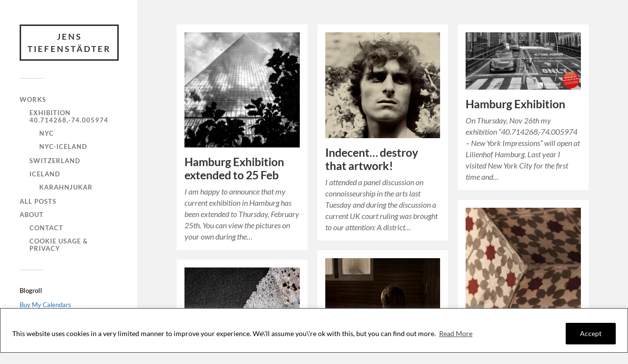

--- FILE ---
content_type: text/html; charset=UTF-8
request_url: http://www.jenstiefenstaedter.de/
body_size: 18790
content:
<!DOCTYPE html>

<html class="no-js" lang="en-GB">

	<head profile="http://gmpg.org/xfn/11">
		
		<meta http-equiv="Content-Type" content="text/html; charset=UTF-8" />
		<meta name="viewport" content="width=device-width, initial-scale=1.0, maximum-scale=1.0, user-scalable=no" >
		 
		<title>Jens Tiefenstädter &#8211; A View on Landscape and Civilization</title>
<meta name='robots' content='max-image-preview:large' />
<script>document.documentElement.className = document.documentElement.className.replace("no-js","js");</script>
<link rel='dns-prefetch' href='//www.jenstiefenstaedter.de' />
<link rel='dns-prefetch' href='//stats.wp.com' />
<link rel='preconnect' href='//c0.wp.com' />
<link rel="alternate" type="application/rss+xml" title="Jens Tiefenstädter &raquo; Feed" href="https://www.jenstiefenstaedter.de/feed/" />
<link rel="alternate" type="application/rss+xml" title="Jens Tiefenstädter &raquo; Comments Feed" href="https://www.jenstiefenstaedter.de/comments/feed/" />
<style id='wp-img-auto-sizes-contain-inline-css' type='text/css'>
img:is([sizes=auto i],[sizes^="auto," i]){contain-intrinsic-size:3000px 1500px}
/*# sourceURL=wp-img-auto-sizes-contain-inline-css */
</style>
<style id='wp-block-library-inline-css' type='text/css'>
:root{--wp-block-synced-color:#7a00df;--wp-block-synced-color--rgb:122,0,223;--wp-bound-block-color:var(--wp-block-synced-color);--wp-editor-canvas-background:#ddd;--wp-admin-theme-color:#007cba;--wp-admin-theme-color--rgb:0,124,186;--wp-admin-theme-color-darker-10:#006ba1;--wp-admin-theme-color-darker-10--rgb:0,107,160.5;--wp-admin-theme-color-darker-20:#005a87;--wp-admin-theme-color-darker-20--rgb:0,90,135;--wp-admin-border-width-focus:2px}@media (min-resolution:192dpi){:root{--wp-admin-border-width-focus:1.5px}}.wp-element-button{cursor:pointer}:root .has-very-light-gray-background-color{background-color:#eee}:root .has-very-dark-gray-background-color{background-color:#313131}:root .has-very-light-gray-color{color:#eee}:root .has-very-dark-gray-color{color:#313131}:root .has-vivid-green-cyan-to-vivid-cyan-blue-gradient-background{background:linear-gradient(135deg,#00d084,#0693e3)}:root .has-purple-crush-gradient-background{background:linear-gradient(135deg,#34e2e4,#4721fb 50%,#ab1dfe)}:root .has-hazy-dawn-gradient-background{background:linear-gradient(135deg,#faaca8,#dad0ec)}:root .has-subdued-olive-gradient-background{background:linear-gradient(135deg,#fafae1,#67a671)}:root .has-atomic-cream-gradient-background{background:linear-gradient(135deg,#fdd79a,#004a59)}:root .has-nightshade-gradient-background{background:linear-gradient(135deg,#330968,#31cdcf)}:root .has-midnight-gradient-background{background:linear-gradient(135deg,#020381,#2874fc)}:root{--wp--preset--font-size--normal:16px;--wp--preset--font-size--huge:42px}.has-regular-font-size{font-size:1em}.has-larger-font-size{font-size:2.625em}.has-normal-font-size{font-size:var(--wp--preset--font-size--normal)}.has-huge-font-size{font-size:var(--wp--preset--font-size--huge)}.has-text-align-center{text-align:center}.has-text-align-left{text-align:left}.has-text-align-right{text-align:right}.has-fit-text{white-space:nowrap!important}#end-resizable-editor-section{display:none}.aligncenter{clear:both}.items-justified-left{justify-content:flex-start}.items-justified-center{justify-content:center}.items-justified-right{justify-content:flex-end}.items-justified-space-between{justify-content:space-between}.screen-reader-text{border:0;clip-path:inset(50%);height:1px;margin:-1px;overflow:hidden;padding:0;position:absolute;width:1px;word-wrap:normal!important}.screen-reader-text:focus{background-color:#ddd;clip-path:none;color:#444;display:block;font-size:1em;height:auto;left:5px;line-height:normal;padding:15px 23px 14px;text-decoration:none;top:5px;width:auto;z-index:100000}html :where(.has-border-color){border-style:solid}html :where([style*=border-top-color]){border-top-style:solid}html :where([style*=border-right-color]){border-right-style:solid}html :where([style*=border-bottom-color]){border-bottom-style:solid}html :where([style*=border-left-color]){border-left-style:solid}html :where([style*=border-width]){border-style:solid}html :where([style*=border-top-width]){border-top-style:solid}html :where([style*=border-right-width]){border-right-style:solid}html :where([style*=border-bottom-width]){border-bottom-style:solid}html :where([style*=border-left-width]){border-left-style:solid}html :where(img[class*=wp-image-]){height:auto;max-width:100%}:where(figure){margin:0 0 1em}html :where(.is-position-sticky){--wp-admin--admin-bar--position-offset:var(--wp-admin--admin-bar--height,0px)}@media screen and (max-width:600px){html :where(.is-position-sticky){--wp-admin--admin-bar--position-offset:0px}}

/*# sourceURL=wp-block-library-inline-css */
</style><style id='global-styles-inline-css' type='text/css'>
:root{--wp--preset--aspect-ratio--square: 1;--wp--preset--aspect-ratio--4-3: 4/3;--wp--preset--aspect-ratio--3-4: 3/4;--wp--preset--aspect-ratio--3-2: 3/2;--wp--preset--aspect-ratio--2-3: 2/3;--wp--preset--aspect-ratio--16-9: 16/9;--wp--preset--aspect-ratio--9-16: 9/16;--wp--preset--color--black: #333;--wp--preset--color--cyan-bluish-gray: #abb8c3;--wp--preset--color--white: #fff;--wp--preset--color--pale-pink: #f78da7;--wp--preset--color--vivid-red: #cf2e2e;--wp--preset--color--luminous-vivid-orange: #ff6900;--wp--preset--color--luminous-vivid-amber: #fcb900;--wp--preset--color--light-green-cyan: #7bdcb5;--wp--preset--color--vivid-green-cyan: #00d084;--wp--preset--color--pale-cyan-blue: #8ed1fc;--wp--preset--color--vivid-cyan-blue: #0693e3;--wp--preset--color--vivid-purple: #9b51e0;--wp--preset--color--accent: #1e73be;--wp--preset--color--dark-gray: #444;--wp--preset--color--medium-gray: #666;--wp--preset--color--light-gray: #767676;--wp--preset--gradient--vivid-cyan-blue-to-vivid-purple: linear-gradient(135deg,rgb(6,147,227) 0%,rgb(155,81,224) 100%);--wp--preset--gradient--light-green-cyan-to-vivid-green-cyan: linear-gradient(135deg,rgb(122,220,180) 0%,rgb(0,208,130) 100%);--wp--preset--gradient--luminous-vivid-amber-to-luminous-vivid-orange: linear-gradient(135deg,rgb(252,185,0) 0%,rgb(255,105,0) 100%);--wp--preset--gradient--luminous-vivid-orange-to-vivid-red: linear-gradient(135deg,rgb(255,105,0) 0%,rgb(207,46,46) 100%);--wp--preset--gradient--very-light-gray-to-cyan-bluish-gray: linear-gradient(135deg,rgb(238,238,238) 0%,rgb(169,184,195) 100%);--wp--preset--gradient--cool-to-warm-spectrum: linear-gradient(135deg,rgb(74,234,220) 0%,rgb(151,120,209) 20%,rgb(207,42,186) 40%,rgb(238,44,130) 60%,rgb(251,105,98) 80%,rgb(254,248,76) 100%);--wp--preset--gradient--blush-light-purple: linear-gradient(135deg,rgb(255,206,236) 0%,rgb(152,150,240) 100%);--wp--preset--gradient--blush-bordeaux: linear-gradient(135deg,rgb(254,205,165) 0%,rgb(254,45,45) 50%,rgb(107,0,62) 100%);--wp--preset--gradient--luminous-dusk: linear-gradient(135deg,rgb(255,203,112) 0%,rgb(199,81,192) 50%,rgb(65,88,208) 100%);--wp--preset--gradient--pale-ocean: linear-gradient(135deg,rgb(255,245,203) 0%,rgb(182,227,212) 50%,rgb(51,167,181) 100%);--wp--preset--gradient--electric-grass: linear-gradient(135deg,rgb(202,248,128) 0%,rgb(113,206,126) 100%);--wp--preset--gradient--midnight: linear-gradient(135deg,rgb(2,3,129) 0%,rgb(40,116,252) 100%);--wp--preset--font-size--small: 16px;--wp--preset--font-size--medium: 20px;--wp--preset--font-size--large: 24px;--wp--preset--font-size--x-large: 42px;--wp--preset--font-size--normal: 18px;--wp--preset--font-size--larger: 27px;--wp--preset--spacing--20: 0.44rem;--wp--preset--spacing--30: 0.67rem;--wp--preset--spacing--40: 1rem;--wp--preset--spacing--50: 1.5rem;--wp--preset--spacing--60: 2.25rem;--wp--preset--spacing--70: 3.38rem;--wp--preset--spacing--80: 5.06rem;--wp--preset--shadow--natural: 6px 6px 9px rgba(0, 0, 0, 0.2);--wp--preset--shadow--deep: 12px 12px 50px rgba(0, 0, 0, 0.4);--wp--preset--shadow--sharp: 6px 6px 0px rgba(0, 0, 0, 0.2);--wp--preset--shadow--outlined: 6px 6px 0px -3px rgb(255, 255, 255), 6px 6px rgb(0, 0, 0);--wp--preset--shadow--crisp: 6px 6px 0px rgb(0, 0, 0);}:where(.is-layout-flex){gap: 0.5em;}:where(.is-layout-grid){gap: 0.5em;}body .is-layout-flex{display: flex;}.is-layout-flex{flex-wrap: wrap;align-items: center;}.is-layout-flex > :is(*, div){margin: 0;}body .is-layout-grid{display: grid;}.is-layout-grid > :is(*, div){margin: 0;}:where(.wp-block-columns.is-layout-flex){gap: 2em;}:where(.wp-block-columns.is-layout-grid){gap: 2em;}:where(.wp-block-post-template.is-layout-flex){gap: 1.25em;}:where(.wp-block-post-template.is-layout-grid){gap: 1.25em;}.has-black-color{color: var(--wp--preset--color--black) !important;}.has-cyan-bluish-gray-color{color: var(--wp--preset--color--cyan-bluish-gray) !important;}.has-white-color{color: var(--wp--preset--color--white) !important;}.has-pale-pink-color{color: var(--wp--preset--color--pale-pink) !important;}.has-vivid-red-color{color: var(--wp--preset--color--vivid-red) !important;}.has-luminous-vivid-orange-color{color: var(--wp--preset--color--luminous-vivid-orange) !important;}.has-luminous-vivid-amber-color{color: var(--wp--preset--color--luminous-vivid-amber) !important;}.has-light-green-cyan-color{color: var(--wp--preset--color--light-green-cyan) !important;}.has-vivid-green-cyan-color{color: var(--wp--preset--color--vivid-green-cyan) !important;}.has-pale-cyan-blue-color{color: var(--wp--preset--color--pale-cyan-blue) !important;}.has-vivid-cyan-blue-color{color: var(--wp--preset--color--vivid-cyan-blue) !important;}.has-vivid-purple-color{color: var(--wp--preset--color--vivid-purple) !important;}.has-black-background-color{background-color: var(--wp--preset--color--black) !important;}.has-cyan-bluish-gray-background-color{background-color: var(--wp--preset--color--cyan-bluish-gray) !important;}.has-white-background-color{background-color: var(--wp--preset--color--white) !important;}.has-pale-pink-background-color{background-color: var(--wp--preset--color--pale-pink) !important;}.has-vivid-red-background-color{background-color: var(--wp--preset--color--vivid-red) !important;}.has-luminous-vivid-orange-background-color{background-color: var(--wp--preset--color--luminous-vivid-orange) !important;}.has-luminous-vivid-amber-background-color{background-color: var(--wp--preset--color--luminous-vivid-amber) !important;}.has-light-green-cyan-background-color{background-color: var(--wp--preset--color--light-green-cyan) !important;}.has-vivid-green-cyan-background-color{background-color: var(--wp--preset--color--vivid-green-cyan) !important;}.has-pale-cyan-blue-background-color{background-color: var(--wp--preset--color--pale-cyan-blue) !important;}.has-vivid-cyan-blue-background-color{background-color: var(--wp--preset--color--vivid-cyan-blue) !important;}.has-vivid-purple-background-color{background-color: var(--wp--preset--color--vivid-purple) !important;}.has-black-border-color{border-color: var(--wp--preset--color--black) !important;}.has-cyan-bluish-gray-border-color{border-color: var(--wp--preset--color--cyan-bluish-gray) !important;}.has-white-border-color{border-color: var(--wp--preset--color--white) !important;}.has-pale-pink-border-color{border-color: var(--wp--preset--color--pale-pink) !important;}.has-vivid-red-border-color{border-color: var(--wp--preset--color--vivid-red) !important;}.has-luminous-vivid-orange-border-color{border-color: var(--wp--preset--color--luminous-vivid-orange) !important;}.has-luminous-vivid-amber-border-color{border-color: var(--wp--preset--color--luminous-vivid-amber) !important;}.has-light-green-cyan-border-color{border-color: var(--wp--preset--color--light-green-cyan) !important;}.has-vivid-green-cyan-border-color{border-color: var(--wp--preset--color--vivid-green-cyan) !important;}.has-pale-cyan-blue-border-color{border-color: var(--wp--preset--color--pale-cyan-blue) !important;}.has-vivid-cyan-blue-border-color{border-color: var(--wp--preset--color--vivid-cyan-blue) !important;}.has-vivid-purple-border-color{border-color: var(--wp--preset--color--vivid-purple) !important;}.has-vivid-cyan-blue-to-vivid-purple-gradient-background{background: var(--wp--preset--gradient--vivid-cyan-blue-to-vivid-purple) !important;}.has-light-green-cyan-to-vivid-green-cyan-gradient-background{background: var(--wp--preset--gradient--light-green-cyan-to-vivid-green-cyan) !important;}.has-luminous-vivid-amber-to-luminous-vivid-orange-gradient-background{background: var(--wp--preset--gradient--luminous-vivid-amber-to-luminous-vivid-orange) !important;}.has-luminous-vivid-orange-to-vivid-red-gradient-background{background: var(--wp--preset--gradient--luminous-vivid-orange-to-vivid-red) !important;}.has-very-light-gray-to-cyan-bluish-gray-gradient-background{background: var(--wp--preset--gradient--very-light-gray-to-cyan-bluish-gray) !important;}.has-cool-to-warm-spectrum-gradient-background{background: var(--wp--preset--gradient--cool-to-warm-spectrum) !important;}.has-blush-light-purple-gradient-background{background: var(--wp--preset--gradient--blush-light-purple) !important;}.has-blush-bordeaux-gradient-background{background: var(--wp--preset--gradient--blush-bordeaux) !important;}.has-luminous-dusk-gradient-background{background: var(--wp--preset--gradient--luminous-dusk) !important;}.has-pale-ocean-gradient-background{background: var(--wp--preset--gradient--pale-ocean) !important;}.has-electric-grass-gradient-background{background: var(--wp--preset--gradient--electric-grass) !important;}.has-midnight-gradient-background{background: var(--wp--preset--gradient--midnight) !important;}.has-small-font-size{font-size: var(--wp--preset--font-size--small) !important;}.has-medium-font-size{font-size: var(--wp--preset--font-size--medium) !important;}.has-large-font-size{font-size: var(--wp--preset--font-size--large) !important;}.has-x-large-font-size{font-size: var(--wp--preset--font-size--x-large) !important;}
/*# sourceURL=global-styles-inline-css */
</style>

<style id='classic-theme-styles-inline-css' type='text/css'>
/*! This file is auto-generated */
.wp-block-button__link{color:#fff;background-color:#32373c;border-radius:9999px;box-shadow:none;text-decoration:none;padding:calc(.667em + 2px) calc(1.333em + 2px);font-size:1.125em}.wp-block-file__button{background:#32373c;color:#fff;text-decoration:none}
/*# sourceURL=/wp-includes/css/classic-themes.min.css */
</style>
<link rel='stylesheet' id='jmig_stylesheet_layout-css' href='http://www.jenstiefenstaedter.de/wp-content/plugins/jquery-masonry-image-gallery/styles/jmig-masonry-layout.css?ver=3.0.2' type='text/css' media='all' />
<link rel='stylesheet' id='jmig_stylesheet-css' href='http://www.jenstiefenstaedter.de/wp-content/plugins/jquery-masonry-image-gallery/styles/jmig-masonry-v3-animation.css?ver=3.0.2' type='text/css' media='all' />
<style id='jmig_stylesheet-inline-css' type='text/css'>
.gallery-item:not(.emoji), .gallery-item img:not(.emoji), gallery-item a:not(.emoji) { width: 190px !important; max-width: 190px !important; min-width: 190px !important; }
.gallery-item {margin: 5px !important}
/*# sourceURL=jmig_stylesheet-inline-css */
</style>
<link rel='stylesheet' id='jmig_captions-css' href='http://www.jenstiefenstaedter.de/wp-content/plugins/jquery-masonry-image-gallery/styles/jmig-maosnry-v3-captions.css?ver=3.0.2' type='text/css' media='all' />
<link rel='stylesheet' id='fukasawa_googleFonts-css' href='http://www.jenstiefenstaedter.de/wp-content/themes/fukasawa/assets/css/fonts.css?ver=6.9' type='text/css' media='all' />
<link rel='stylesheet' id='fukasawa_genericons-css' href='http://www.jenstiefenstaedter.de/wp-content/themes/fukasawa/assets/fonts/genericons/genericons.css?ver=6.9' type='text/css' media='all' />
<link rel='stylesheet' id='fukasawa_style-css' href='http://www.jenstiefenstaedter.de/wp-content/themes/fukasawa/style.css' type='text/css' media='all' />
<script type="text/javascript" id="cookie-law-info-js-extra">
/* <![CDATA[ */
var _ckyConfig = {"_ipData":[],"_assetsURL":"http://www.jenstiefenstaedter.de/wp-content/plugins/cookie-law-info/lite/frontend/images/","_publicURL":"http://www.jenstiefenstaedter.de","_expiry":"365","_categories":[{"name":"Necessary","slug":"necessary","isNecessary":true,"ccpaDoNotSell":true,"cookies":[],"active":true,"defaultConsent":{"gdpr":true,"ccpa":true}},{"name":"Functional","slug":"functional","isNecessary":false,"ccpaDoNotSell":true,"cookies":[],"active":true,"defaultConsent":{"gdpr":false,"ccpa":false}},{"name":"Analytics","slug":"analytics","isNecessary":false,"ccpaDoNotSell":true,"cookies":[],"active":true,"defaultConsent":{"gdpr":false,"ccpa":false}},{"name":"Performance","slug":"performance","isNecessary":false,"ccpaDoNotSell":true,"cookies":[],"active":true,"defaultConsent":{"gdpr":false,"ccpa":false}},{"name":"Advertisement","slug":"advertisement","isNecessary":false,"ccpaDoNotSell":true,"cookies":[],"active":true,"defaultConsent":{"gdpr":false,"ccpa":false}}],"_activeLaw":"gdpr","_rootDomain":"","_block":"1","_showBanner":"1","_bannerConfig":{"settings":{"type":"banner","preferenceCenterType":"popup","position":"bottom","applicableLaw":"gdpr"},"behaviours":{"reloadBannerOnAccept":false,"loadAnalyticsByDefault":false,"animations":{"onLoad":"animate","onHide":"sticky"}},"config":{"revisitConsent":{"status":true,"tag":"revisit-consent","position":"bottom-right","meta":{"url":"#"},"styles":{"background-color":"#0056A7"},"elements":{"title":{"type":"text","tag":"revisit-consent-title","status":true,"styles":{"color":"#0056a7"}}}},"preferenceCenter":{"toggle":{"status":true,"tag":"detail-category-toggle","type":"toggle","states":{"active":{"styles":{"background-color":"#1863DC"}},"inactive":{"styles":{"background-color":"#D0D5D2"}}}}},"categoryPreview":{"status":false,"toggle":{"status":true,"tag":"detail-category-preview-toggle","type":"toggle","states":{"active":{"styles":{"background-color":"#1863DC"}},"inactive":{"styles":{"background-color":"#D0D5D2"}}}}},"videoPlaceholder":{"status":true,"styles":{"background-color":"#000000","border-color":"#000000","color":"#ffffff"}},"readMore":{"status":true,"tag":"readmore-button","type":"link","meta":{"noFollow":true,"newTab":true},"styles":{"color":"#444","background-color":"transparent","border-color":"transparent"}},"showMore":{"status":true,"tag":"show-desc-button","type":"button","styles":{"color":"#1863DC"}},"showLess":{"status":true,"tag":"hide-desc-button","type":"button","styles":{"color":"#1863DC"}},"alwaysActive":{"status":true,"tag":"always-active","styles":{"color":"#008000"}},"manualLinks":{"status":true,"tag":"manual-links","type":"link","styles":{"color":"#1863DC"}},"auditTable":{"status":true},"optOption":{"status":true,"toggle":{"status":true,"tag":"optout-option-toggle","type":"toggle","states":{"active":{"styles":{"background-color":"#1863dc"}},"inactive":{"styles":{"background-color":"#FFFFFF"}}}}}}},"_version":"3.3.9.1","_logConsent":"1","_tags":[{"tag":"accept-button","styles":{"color":"#fff","background-color":"#000","border-color":"#000"}},{"tag":"reject-button","styles":{"color":"#fff","background-color":"#000","border-color":"#000"}},{"tag":"settings-button","styles":{"color":"#fff","background-color":"#000","border-color":"#000"}},{"tag":"readmore-button","styles":{"color":"#444","background-color":"transparent","border-color":"transparent"}},{"tag":"donotsell-button","styles":{"color":"#333333","background-color":"","border-color":""}},{"tag":"show-desc-button","styles":{"color":"#1863DC"}},{"tag":"hide-desc-button","styles":{"color":"#1863DC"}},{"tag":"cky-always-active","styles":[]},{"tag":"cky-link","styles":[]},{"tag":"accept-button","styles":{"color":"#fff","background-color":"#000","border-color":"#000"}},{"tag":"revisit-consent","styles":{"background-color":"#0056A7"}}],"_shortCodes":[{"key":"cky_readmore","content":"\u003Ca href=\"http://www.jenstiefenstaedter.de/?p=455\" class=\"cky-policy\" aria-label=\"Read More\" target=\"_blank\" rel=\"noopener\" data-cky-tag=\"readmore-button\"\u003ERead More\u003C/a\u003E","tag":"readmore-button","status":true,"attributes":{"rel":"nofollow","target":"_blank"}},{"key":"cky_show_desc","content":"\u003Cbutton class=\"cky-show-desc-btn\" data-cky-tag=\"show-desc-button\" aria-label=\"Show more\"\u003EShow more\u003C/button\u003E","tag":"show-desc-button","status":true,"attributes":[]},{"key":"cky_hide_desc","content":"\u003Cbutton class=\"cky-show-desc-btn\" data-cky-tag=\"hide-desc-button\" aria-label=\"Show less\"\u003EShow less\u003C/button\u003E","tag":"hide-desc-button","status":true,"attributes":[]},{"key":"cky_optout_show_desc","content":"[cky_optout_show_desc]","tag":"optout-show-desc-button","status":true,"attributes":[]},{"key":"cky_optout_hide_desc","content":"[cky_optout_hide_desc]","tag":"optout-hide-desc-button","status":true,"attributes":[]},{"key":"cky_category_toggle_label","content":"[cky_{{status}}_category_label] [cky_preference_{{category_slug}}_title]","tag":"","status":true,"attributes":[]},{"key":"cky_enable_category_label","content":"Enable","tag":"","status":true,"attributes":[]},{"key":"cky_disable_category_label","content":"Disable","tag":"","status":true,"attributes":[]},{"key":"cky_video_placeholder","content":"\u003Cdiv class=\"video-placeholder-normal\" data-cky-tag=\"video-placeholder\" id=\"[UNIQUEID]\"\u003E\u003Cp class=\"video-placeholder-text-normal\" data-cky-tag=\"placeholder-title\"\u003EPlease accept cookies to access this content\u003C/p\u003E\u003C/div\u003E","tag":"","status":true,"attributes":[]},{"key":"cky_enable_optout_label","content":"Enable","tag":"","status":true,"attributes":[]},{"key":"cky_disable_optout_label","content":"Disable","tag":"","status":true,"attributes":[]},{"key":"cky_optout_toggle_label","content":"[cky_{{status}}_optout_label] [cky_optout_option_title]","tag":"","status":true,"attributes":[]},{"key":"cky_optout_option_title","content":"Do Not Sell or Share My Personal Information","tag":"","status":true,"attributes":[]},{"key":"cky_optout_close_label","content":"Close","tag":"","status":true,"attributes":[]},{"key":"cky_preference_close_label","content":"Close","tag":"","status":true,"attributes":[]}],"_rtl":"","_language":"en","_providersToBlock":[]};
var _ckyStyles = {"css":".cky-overlay{background: #000000; opacity: 0.4; position: fixed; top: 0; left: 0; width: 100%; height: 100%; z-index: 99999999;}.cky-hide{display: none;}.cky-btn-revisit-wrapper{display: flex; align-items: center; justify-content: center; background: #0056a7; width: 45px; height: 45px; border-radius: 50%; position: fixed; z-index: 999999; cursor: pointer;}.cky-revisit-bottom-left{bottom: 15px; left: 15px;}.cky-revisit-bottom-right{bottom: 15px; right: 15px;}.cky-btn-revisit-wrapper .cky-btn-revisit{display: flex; align-items: center; justify-content: center; background: none; border: none; cursor: pointer; position: relative; margin: 0; padding: 0;}.cky-btn-revisit-wrapper .cky-btn-revisit img{max-width: fit-content; margin: 0; height: 30px; width: 30px;}.cky-revisit-bottom-left:hover::before{content: attr(data-tooltip); position: absolute; background: #4e4b66; color: #ffffff; left: calc(100% + 7px); font-size: 12px; line-height: 16px; width: max-content; padding: 4px 8px; border-radius: 4px;}.cky-revisit-bottom-left:hover::after{position: absolute; content: \"\"; border: 5px solid transparent; left: calc(100% + 2px); border-left-width: 0; border-right-color: #4e4b66;}.cky-revisit-bottom-right:hover::before{content: attr(data-tooltip); position: absolute; background: #4e4b66; color: #ffffff; right: calc(100% + 7px); font-size: 12px; line-height: 16px; width: max-content; padding: 4px 8px; border-radius: 4px;}.cky-revisit-bottom-right:hover::after{position: absolute; content: \"\"; border: 5px solid transparent; right: calc(100% + 2px); border-right-width: 0; border-left-color: #4e4b66;}.cky-revisit-hide{display: none;}.cky-consent-container{position: fixed; width: 100%; box-sizing: border-box; z-index: 9999999;}.cky-consent-container .cky-consent-bar{background: #ffffff; border: 1px solid; padding: 16.5px 24px; box-shadow: 0 -1px 10px 0 #acabab4d;}.cky-banner-bottom{bottom: 0; left: 0;}.cky-banner-top{top: 0; left: 0;}.cky-custom-brand-logo-wrapper .cky-custom-brand-logo{width: 100px; height: auto; margin: 0 0 12px 0;}.cky-notice .cky-title{color: #212121; font-weight: 700; font-size: 18px; line-height: 24px; margin: 0 0 12px 0;}.cky-notice-group{display: flex; justify-content: space-between; align-items: center; font-size: 14px; line-height: 24px; font-weight: 400;}.cky-notice-des *,.cky-preference-content-wrapper *,.cky-accordion-header-des *,.cky-gpc-wrapper .cky-gpc-desc *{font-size: 14px;}.cky-notice-des{color: #212121; font-size: 14px; line-height: 24px; font-weight: 400;}.cky-notice-des img{height: 25px; width: 25px;}.cky-consent-bar .cky-notice-des p,.cky-gpc-wrapper .cky-gpc-desc p,.cky-preference-body-wrapper .cky-preference-content-wrapper p,.cky-accordion-header-wrapper .cky-accordion-header-des p,.cky-cookie-des-table li div:last-child p{color: inherit; margin-top: 0; overflow-wrap: break-word;}.cky-notice-des P:last-child,.cky-preference-content-wrapper p:last-child,.cky-cookie-des-table li div:last-child p:last-child,.cky-gpc-wrapper .cky-gpc-desc p:last-child{margin-bottom: 0;}.cky-notice-des a.cky-policy,.cky-notice-des button.cky-policy{font-size: 14px; color: #1863dc; white-space: nowrap; cursor: pointer; background: transparent; border: 1px solid; text-decoration: underline;}.cky-notice-des button.cky-policy{padding: 0;}.cky-notice-des a.cky-policy:focus-visible,.cky-notice-des button.cky-policy:focus-visible,.cky-preference-content-wrapper .cky-show-desc-btn:focus-visible,.cky-accordion-header .cky-accordion-btn:focus-visible,.cky-preference-header .cky-btn-close:focus-visible,.cky-switch input[type=\"checkbox\"]:focus-visible,.cky-footer-wrapper a:focus-visible,.cky-btn:focus-visible{outline: 2px solid #1863dc; outline-offset: 2px;}.cky-btn:focus:not(:focus-visible),.cky-accordion-header .cky-accordion-btn:focus:not(:focus-visible),.cky-preference-content-wrapper .cky-show-desc-btn:focus:not(:focus-visible),.cky-btn-revisit-wrapper .cky-btn-revisit:focus:not(:focus-visible),.cky-preference-header .cky-btn-close:focus:not(:focus-visible),.cky-consent-bar .cky-banner-btn-close:focus:not(:focus-visible){outline: 0;}button.cky-show-desc-btn:not(:hover):not(:active){color: #1863dc; background: transparent;}button.cky-accordion-btn:not(:hover):not(:active),button.cky-banner-btn-close:not(:hover):not(:active),button.cky-btn-close:not(:hover):not(:active),button.cky-btn-revisit:not(:hover):not(:active){background: transparent;}.cky-consent-bar button:hover,.cky-modal.cky-modal-open button:hover,.cky-consent-bar button:focus,.cky-modal.cky-modal-open button:focus{text-decoration: none;}.cky-notice-btn-wrapper{display: flex; justify-content: center; align-items: center; margin-left: 15px;}.cky-notice-btn-wrapper .cky-btn{text-shadow: none; box-shadow: none;}.cky-btn{font-size: 14px; font-family: inherit; line-height: 24px; padding: 8px 27px; font-weight: 500; margin: 0 8px 0 0; border-radius: 2px; white-space: nowrap; cursor: pointer; text-align: center; text-transform: none; min-height: 0;}.cky-btn:hover{opacity: 0.8;}.cky-btn-customize{color: #1863dc; background: transparent; border: 2px solid #1863dc;}.cky-btn-reject{color: #1863dc; background: transparent; border: 2px solid #1863dc;}.cky-btn-accept{background: #1863dc; color: #ffffff; border: 2px solid #1863dc;}.cky-btn:last-child{margin-right: 0;}@media (max-width: 768px){.cky-notice-group{display: block;}.cky-notice-btn-wrapper{margin-left: 0;}.cky-notice-btn-wrapper .cky-btn{flex: auto; max-width: 100%; margin-top: 10px; white-space: unset;}}@media (max-width: 576px){.cky-notice-btn-wrapper{flex-direction: column;}.cky-custom-brand-logo-wrapper, .cky-notice .cky-title, .cky-notice-des, .cky-notice-btn-wrapper{padding: 0 28px;}.cky-consent-container .cky-consent-bar{padding: 16.5px 0;}.cky-notice-des{max-height: 40vh; overflow-y: scroll;}.cky-notice-btn-wrapper .cky-btn{width: 100%; padding: 8px; margin-right: 0;}.cky-notice-btn-wrapper .cky-btn-accept{order: 1;}.cky-notice-btn-wrapper .cky-btn-reject{order: 3;}.cky-notice-btn-wrapper .cky-btn-customize{order: 2;}}@media (max-height: 480px){.cky-consent-container{max-height: 100vh;overflow-y: scroll}.cky-notice-des{max-height: unset;overflow-y: unset}.cky-preference-center{height: 100vh;overflow: auto !important}.cky-preference-center .cky-preference-body-wrapper{overflow: unset}}@media (max-width: 425px){.cky-custom-brand-logo-wrapper, .cky-notice .cky-title, .cky-notice-des, .cky-notice-btn-wrapper{padding: 0 24px;}.cky-notice-btn-wrapper{flex-direction: column;}.cky-btn{width: 100%; margin: 10px 0 0 0;}.cky-notice-btn-wrapper .cky-btn-customize{order: 2;}.cky-notice-btn-wrapper .cky-btn-reject{order: 3;}.cky-notice-btn-wrapper .cky-btn-accept{order: 1; margin-top: 16px;}}@media (max-width: 352px){.cky-notice .cky-title{font-size: 16px;}.cky-notice-des *{font-size: 12px;}.cky-notice-des, .cky-btn{font-size: 12px;}}.cky-modal.cky-modal-open{display: flex; visibility: visible; -webkit-transform: translate(-50%, -50%); -moz-transform: translate(-50%, -50%); -ms-transform: translate(-50%, -50%); -o-transform: translate(-50%, -50%); transform: translate(-50%, -50%); top: 50%; left: 50%; transition: all 1s ease;}.cky-modal{box-shadow: 0 32px 68px rgba(0, 0, 0, 0.3); margin: 0 auto; position: fixed; max-width: 100%; background: #ffffff; top: 50%; box-sizing: border-box; border-radius: 6px; z-index: 999999999; color: #212121; -webkit-transform: translate(-50%, 100%); -moz-transform: translate(-50%, 100%); -ms-transform: translate(-50%, 100%); -o-transform: translate(-50%, 100%); transform: translate(-50%, 100%); visibility: hidden; transition: all 0s ease;}.cky-preference-center{max-height: 79vh; overflow: hidden; width: 845px; overflow: hidden; flex: 1 1 0; display: flex; flex-direction: column; border-radius: 6px;}.cky-preference-header{display: flex; align-items: center; justify-content: space-between; padding: 22px 24px; border-bottom: 1px solid;}.cky-preference-header .cky-preference-title{font-size: 18px; font-weight: 700; line-height: 24px;}.cky-preference-header .cky-btn-close{margin: 0; cursor: pointer; vertical-align: middle; padding: 0; background: none; border: none; width: 24px; height: 24px; min-height: 0; line-height: 0; text-shadow: none; box-shadow: none;}.cky-preference-header .cky-btn-close img{margin: 0; height: 10px; width: 10px;}.cky-preference-body-wrapper{padding: 0 24px; flex: 1; overflow: auto; box-sizing: border-box;}.cky-preference-content-wrapper,.cky-gpc-wrapper .cky-gpc-desc{font-size: 14px; line-height: 24px; font-weight: 400; padding: 12px 0;}.cky-preference-content-wrapper{border-bottom: 1px solid;}.cky-preference-content-wrapper img{height: 25px; width: 25px;}.cky-preference-content-wrapper .cky-show-desc-btn{font-size: 14px; font-family: inherit; color: #1863dc; text-decoration: none; line-height: 24px; padding: 0; margin: 0; white-space: nowrap; cursor: pointer; background: transparent; border-color: transparent; text-transform: none; min-height: 0; text-shadow: none; box-shadow: none;}.cky-accordion-wrapper{margin-bottom: 10px;}.cky-accordion{border-bottom: 1px solid;}.cky-accordion:last-child{border-bottom: none;}.cky-accordion .cky-accordion-item{display: flex; margin-top: 10px;}.cky-accordion .cky-accordion-body{display: none;}.cky-accordion.cky-accordion-active .cky-accordion-body{display: block; padding: 0 22px; margin-bottom: 16px;}.cky-accordion-header-wrapper{cursor: pointer; width: 100%;}.cky-accordion-item .cky-accordion-header{display: flex; justify-content: space-between; align-items: center;}.cky-accordion-header .cky-accordion-btn{font-size: 16px; font-family: inherit; color: #212121; line-height: 24px; background: none; border: none; font-weight: 700; padding: 0; margin: 0; cursor: pointer; text-transform: none; min-height: 0; text-shadow: none; box-shadow: none;}.cky-accordion-header .cky-always-active{color: #008000; font-weight: 600; line-height: 24px; font-size: 14px;}.cky-accordion-header-des{font-size: 14px; line-height: 24px; margin: 10px 0 16px 0;}.cky-accordion-chevron{margin-right: 22px; position: relative; cursor: pointer;}.cky-accordion-chevron-hide{display: none;}.cky-accordion .cky-accordion-chevron i::before{content: \"\"; position: absolute; border-right: 1.4px solid; border-bottom: 1.4px solid; border-color: inherit; height: 6px; width: 6px; -webkit-transform: rotate(-45deg); -moz-transform: rotate(-45deg); -ms-transform: rotate(-45deg); -o-transform: rotate(-45deg); transform: rotate(-45deg); transition: all 0.2s ease-in-out; top: 8px;}.cky-accordion.cky-accordion-active .cky-accordion-chevron i::before{-webkit-transform: rotate(45deg); -moz-transform: rotate(45deg); -ms-transform: rotate(45deg); -o-transform: rotate(45deg); transform: rotate(45deg);}.cky-audit-table{background: #f4f4f4; border-radius: 6px;}.cky-audit-table .cky-empty-cookies-text{color: inherit; font-size: 12px; line-height: 24px; margin: 0; padding: 10px;}.cky-audit-table .cky-cookie-des-table{font-size: 12px; line-height: 24px; font-weight: normal; padding: 15px 10px; border-bottom: 1px solid; border-bottom-color: inherit; margin: 0;}.cky-audit-table .cky-cookie-des-table:last-child{border-bottom: none;}.cky-audit-table .cky-cookie-des-table li{list-style-type: none; display: flex; padding: 3px 0;}.cky-audit-table .cky-cookie-des-table li:first-child{padding-top: 0;}.cky-cookie-des-table li div:first-child{width: 100px; font-weight: 600; word-break: break-word; word-wrap: break-word;}.cky-cookie-des-table li div:last-child{flex: 1; word-break: break-word; word-wrap: break-word; margin-left: 8px;}.cky-footer-shadow{display: block; width: 100%; height: 40px; background: linear-gradient(180deg, rgba(255, 255, 255, 0) 0%, #ffffff 100%); position: absolute; bottom: calc(100% - 1px);}.cky-footer-wrapper{position: relative;}.cky-prefrence-btn-wrapper{display: flex; flex-wrap: wrap; align-items: center; justify-content: center; padding: 22px 24px; border-top: 1px solid;}.cky-prefrence-btn-wrapper .cky-btn{flex: auto; max-width: 100%; text-shadow: none; box-shadow: none;}.cky-btn-preferences{color: #1863dc; background: transparent; border: 2px solid #1863dc;}.cky-preference-header,.cky-preference-body-wrapper,.cky-preference-content-wrapper,.cky-accordion-wrapper,.cky-accordion,.cky-accordion-wrapper,.cky-footer-wrapper,.cky-prefrence-btn-wrapper{border-color: inherit;}@media (max-width: 845px){.cky-modal{max-width: calc(100% - 16px);}}@media (max-width: 576px){.cky-modal{max-width: 100%;}.cky-preference-center{max-height: 100vh;}.cky-prefrence-btn-wrapper{flex-direction: column;}.cky-accordion.cky-accordion-active .cky-accordion-body{padding-right: 0;}.cky-prefrence-btn-wrapper .cky-btn{width: 100%; margin: 10px 0 0 0;}.cky-prefrence-btn-wrapper .cky-btn-reject{order: 3;}.cky-prefrence-btn-wrapper .cky-btn-accept{order: 1; margin-top: 0;}.cky-prefrence-btn-wrapper .cky-btn-preferences{order: 2;}}@media (max-width: 425px){.cky-accordion-chevron{margin-right: 15px;}.cky-notice-btn-wrapper{margin-top: 0;}.cky-accordion.cky-accordion-active .cky-accordion-body{padding: 0 15px;}}@media (max-width: 352px){.cky-preference-header .cky-preference-title{font-size: 16px;}.cky-preference-header{padding: 16px 24px;}.cky-preference-content-wrapper *, .cky-accordion-header-des *{font-size: 12px;}.cky-preference-content-wrapper, .cky-preference-content-wrapper .cky-show-more, .cky-accordion-header .cky-always-active, .cky-accordion-header-des, .cky-preference-content-wrapper .cky-show-desc-btn, .cky-notice-des a.cky-policy{font-size: 12px;}.cky-accordion-header .cky-accordion-btn{font-size: 14px;}}.cky-switch{display: flex;}.cky-switch input[type=\"checkbox\"]{position: relative; width: 44px; height: 24px; margin: 0; background: #d0d5d2; -webkit-appearance: none; border-radius: 50px; cursor: pointer; outline: 0; border: none; top: 0;}.cky-switch input[type=\"checkbox\"]:checked{background: #1863dc;}.cky-switch input[type=\"checkbox\"]:before{position: absolute; content: \"\"; height: 20px; width: 20px; left: 2px; bottom: 2px; border-radius: 50%; background-color: white; -webkit-transition: 0.4s; transition: 0.4s; margin: 0;}.cky-switch input[type=\"checkbox\"]:after{display: none;}.cky-switch input[type=\"checkbox\"]:checked:before{-webkit-transform: translateX(20px); -ms-transform: translateX(20px); transform: translateX(20px);}@media (max-width: 425px){.cky-switch input[type=\"checkbox\"]{width: 38px; height: 21px;}.cky-switch input[type=\"checkbox\"]:before{height: 17px; width: 17px;}.cky-switch input[type=\"checkbox\"]:checked:before{-webkit-transform: translateX(17px); -ms-transform: translateX(17px); transform: translateX(17px);}}.cky-consent-bar .cky-banner-btn-close{position: absolute; right: 9px; top: 5px; background: none; border: none; cursor: pointer; padding: 0; margin: 0; min-height: 0; line-height: 0; height: 24px; width: 24px; text-shadow: none; box-shadow: none;}.cky-consent-bar .cky-banner-btn-close img{height: 9px; width: 9px; margin: 0;}.cky-notice-btn-wrapper .cky-btn-do-not-sell{font-size: 14px; line-height: 24px; padding: 6px 0; margin: 0; font-weight: 500; background: none; border-radius: 2px; border: none; cursor: pointer; text-align: left; color: #1863dc; background: transparent; border-color: transparent; box-shadow: none; text-shadow: none;}.cky-consent-bar .cky-banner-btn-close:focus-visible,.cky-notice-btn-wrapper .cky-btn-do-not-sell:focus-visible,.cky-opt-out-btn-wrapper .cky-btn:focus-visible,.cky-opt-out-checkbox-wrapper input[type=\"checkbox\"].cky-opt-out-checkbox:focus-visible{outline: 2px solid #1863dc; outline-offset: 2px;}@media (max-width: 768px){.cky-notice-btn-wrapper{margin-left: 0; margin-top: 10px; justify-content: left;}.cky-notice-btn-wrapper .cky-btn-do-not-sell{padding: 0;}}@media (max-width: 352px){.cky-notice-btn-wrapper .cky-btn-do-not-sell, .cky-notice-des a.cky-policy{font-size: 12px;}}.cky-opt-out-wrapper{padding: 12px 0;}.cky-opt-out-wrapper .cky-opt-out-checkbox-wrapper{display: flex; align-items: center;}.cky-opt-out-checkbox-wrapper .cky-opt-out-checkbox-label{font-size: 16px; font-weight: 700; line-height: 24px; margin: 0 0 0 12px; cursor: pointer;}.cky-opt-out-checkbox-wrapper input[type=\"checkbox\"].cky-opt-out-checkbox{background-color: #ffffff; border: 1px solid black; width: 20px; height: 18.5px; margin: 0; -webkit-appearance: none; position: relative; display: flex; align-items: center; justify-content: center; border-radius: 2px; cursor: pointer;}.cky-opt-out-checkbox-wrapper input[type=\"checkbox\"].cky-opt-out-checkbox:checked{background-color: #1863dc; border: none;}.cky-opt-out-checkbox-wrapper input[type=\"checkbox\"].cky-opt-out-checkbox:checked::after{left: 6px; bottom: 4px; width: 7px; height: 13px; border: solid #ffffff; border-width: 0 3px 3px 0; border-radius: 2px; -webkit-transform: rotate(45deg); -ms-transform: rotate(45deg); transform: rotate(45deg); content: \"\"; position: absolute; box-sizing: border-box;}.cky-opt-out-checkbox-wrapper.cky-disabled .cky-opt-out-checkbox-label,.cky-opt-out-checkbox-wrapper.cky-disabled input[type=\"checkbox\"].cky-opt-out-checkbox{cursor: no-drop;}.cky-gpc-wrapper{margin: 0 0 0 32px;}.cky-footer-wrapper .cky-opt-out-btn-wrapper{display: flex; flex-wrap: wrap; align-items: center; justify-content: center; padding: 22px 24px;}.cky-opt-out-btn-wrapper .cky-btn{flex: auto; max-width: 100%; text-shadow: none; box-shadow: none;}.cky-opt-out-btn-wrapper .cky-btn-cancel{border: 1px solid #dedfe0; background: transparent; color: #858585;}.cky-opt-out-btn-wrapper .cky-btn-confirm{background: #1863dc; color: #ffffff; border: 1px solid #1863dc;}@media (max-width: 352px){.cky-opt-out-checkbox-wrapper .cky-opt-out-checkbox-label{font-size: 14px;}.cky-gpc-wrapper .cky-gpc-desc, .cky-gpc-wrapper .cky-gpc-desc *{font-size: 12px;}.cky-opt-out-checkbox-wrapper input[type=\"checkbox\"].cky-opt-out-checkbox{width: 16px; height: 16px;}.cky-opt-out-checkbox-wrapper input[type=\"checkbox\"].cky-opt-out-checkbox:checked::after{left: 5px; bottom: 4px; width: 3px; height: 9px;}.cky-gpc-wrapper{margin: 0 0 0 28px;}}.video-placeholder-youtube{background-size: 100% 100%; background-position: center; background-repeat: no-repeat; background-color: #b2b0b059; position: relative; display: flex; align-items: center; justify-content: center; max-width: 100%;}.video-placeholder-text-youtube{text-align: center; align-items: center; padding: 10px 16px; background-color: #000000cc; color: #ffffff; border: 1px solid; border-radius: 2px; cursor: pointer;}.video-placeholder-normal{background-image: url(\"/wp-content/plugins/cookie-law-info/lite/frontend/images/placeholder.svg\"); background-size: 80px; background-position: center; background-repeat: no-repeat; background-color: #b2b0b059; position: relative; display: flex; align-items: flex-end; justify-content: center; max-width: 100%;}.video-placeholder-text-normal{align-items: center; padding: 10px 16px; text-align: center; border: 1px solid; border-radius: 2px; cursor: pointer;}.cky-rtl{direction: rtl; text-align: right;}.cky-rtl .cky-banner-btn-close{left: 9px; right: auto;}.cky-rtl .cky-notice-btn-wrapper .cky-btn:last-child{margin-right: 8px;}.cky-rtl .cky-notice-btn-wrapper .cky-btn:first-child{margin-right: 0;}.cky-rtl .cky-notice-btn-wrapper{margin-left: 0; margin-right: 15px;}.cky-rtl .cky-prefrence-btn-wrapper .cky-btn{margin-right: 8px;}.cky-rtl .cky-prefrence-btn-wrapper .cky-btn:first-child{margin-right: 0;}.cky-rtl .cky-accordion .cky-accordion-chevron i::before{border: none; border-left: 1.4px solid; border-top: 1.4px solid; left: 12px;}.cky-rtl .cky-accordion.cky-accordion-active .cky-accordion-chevron i::before{-webkit-transform: rotate(-135deg); -moz-transform: rotate(-135deg); -ms-transform: rotate(-135deg); -o-transform: rotate(-135deg); transform: rotate(-135deg);}@media (max-width: 768px){.cky-rtl .cky-notice-btn-wrapper{margin-right: 0;}}@media (max-width: 576px){.cky-rtl .cky-notice-btn-wrapper .cky-btn:last-child{margin-right: 0;}.cky-rtl .cky-prefrence-btn-wrapper .cky-btn{margin-right: 0;}.cky-rtl .cky-accordion.cky-accordion-active .cky-accordion-body{padding: 0 22px 0 0;}}@media (max-width: 425px){.cky-rtl .cky-accordion.cky-accordion-active .cky-accordion-body{padding: 0 15px 0 0;}}.cky-rtl .cky-opt-out-btn-wrapper .cky-btn{margin-right: 12px;}.cky-rtl .cky-opt-out-btn-wrapper .cky-btn:first-child{margin-right: 0;}.cky-rtl .cky-opt-out-checkbox-wrapper .cky-opt-out-checkbox-label{margin: 0 12px 0 0;}"};
//# sourceURL=cookie-law-info-js-extra
/* ]]> */
</script>
<script type="text/javascript" src="http://www.jenstiefenstaedter.de/wp-content/plugins/cookie-law-info/lite/frontend/js/script.min.js?ver=3.3.9.1" id="cookie-law-info-js"></script>
<script type="text/javascript" src="https://c0.wp.com/c/6.9/wp-includes/js/jquery/jquery.min.js" id="jquery-core-js"></script>
<script type="text/javascript" src="https://c0.wp.com/c/6.9/wp-includes/js/jquery/jquery-migrate.min.js" id="jquery-migrate-js"></script>
<script type="text/javascript" src="http://www.jenstiefenstaedter.de/wp-content/themes/fukasawa/assets/js/flexslider.js?ver=1" id="fukasawa_flexslider-js"></script>
<link rel="https://api.w.org/" href="https://www.jenstiefenstaedter.de/wp-json/" /><link rel="EditURI" type="application/rsd+xml" title="RSD" href="https://www.jenstiefenstaedter.de/xmlrpc.php?rsd" />
<meta name="generator" content="WordPress 6.9" />
<style id="cky-style-inline">[data-cky-tag]{visibility:hidden;}</style>	<style>img#wpstats{display:none}</style>
		<!-- Customizer CSS --><style type="text/css">body a { color:#1e73be; }.main-menu .current-menu-item:before { color:#1e73be; }.main-menu .current_page_item:before { color:#1e73be; }.widget-content .textwidget a:hover { color:#1e73be; }.widget_fukasawa_recent_posts a:hover .title { color:#1e73be; }.widget_fukasawa_recent_comments a:hover .title { color:#1e73be; }.widget_archive li a:hover { color:#1e73be; }.widget_categories li a:hover { color:#1e73be; }.widget_meta li a:hover { color:#1e73be; }.widget_nav_menu li a:hover { color:#1e73be; }.widget_rss .widget-content ul a.rsswidget:hover { color:#1e73be; }#wp-calendar thead { color:#1e73be; }.widget_tag_cloud a:hover { background:#1e73be; }.search-button:hover .genericon { color:#1e73be; }.flex-direction-nav a:hover { background-color:#1e73be; }a.post-quote:hover { background:#1e73be; }.posts .post-title a:hover { color:#1e73be; }.post-content blockquote:before { color:#1e73be; }.post-content fieldset legend { background:#1e73be; }.post-content input[type="submit"]:hover { background:#1e73be; }.post-content input[type="button"]:hover { background:#1e73be; }.post-content input[type="reset"]:hover { background:#1e73be; }.post-content .has-accent-color { color:#1e73be; }.post-content .has-accent-background-color { background-color:#1e73be; }.page-links a:hover { background:#1e73be; }.comments .pingbacks li a:hover { color:#1e73be; }.comment-header h4 a:hover { color:#1e73be; }.bypostauthor.commet .comment-header:before { background:#1e73be; }.form-submit #submit:hover { background-color:#1e73be; }.nav-toggle.active { background-color:#1e73be; }.mobile-menu .current-menu-item:before { color:#1e73be; }.mobile-menu .current_page_item:before { color:#1e73be; }body#tinymce.wp-editor a { color:#1e73be; }body#tinymce.wp-editor a:hover { color:#1e73be; }body#tinymce.wp-editor fieldset legend { background:#1e73be; }body#tinymce.wp-editor blockquote:before { color:#1e73be; }</style><!--/Customizer CSS--><link rel="icon" href="https://www.jenstiefenstaedter.de/wp-content/uploads/2015/09/cropped-icon_tiles_1400crop-32x32.jpg" sizes="32x32" />
<link rel="icon" href="https://www.jenstiefenstaedter.de/wp-content/uploads/2015/09/cropped-icon_tiles_1400crop-192x192.jpg" sizes="192x192" />
<link rel="apple-touch-icon" href="https://www.jenstiefenstaedter.de/wp-content/uploads/2015/09/cropped-icon_tiles_1400crop-180x180.jpg" />
<meta name="msapplication-TileImage" content="https://www.jenstiefenstaedter.de/wp-content/uploads/2015/09/cropped-icon_tiles_1400crop-270x270.jpg" />
	
	<link rel='stylesheet' id='jetpack-swiper-library-css' href='https://c0.wp.com/p/jetpack/15.4/_inc/blocks/swiper.css' type='text/css' media='all' />
<link rel='stylesheet' id='jetpack-carousel-css' href='https://c0.wp.com/p/jetpack/15.4/modules/carousel/jetpack-carousel.css' type='text/css' media='all' />
</head>
	
	<body class="home blog wp-theme-fukasawa wp-is-not-mobile">

		
		<a class="skip-link button" href="#site-content">Skip to the content</a>
	
		<div class="mobile-navigation">
	
			<ul class="mobile-menu">
						
				<li id="menu-item-10" class="menu-item menu-item-type-post_type menu-item-object-page menu-item-has-children menu-item-10"><a href="https://www.jenstiefenstaedter.de/works/">Works</a>
<ul class="sub-menu">
	<li id="menu-item-568" class="menu-item menu-item-type-post_type menu-item-object-page menu-item-has-children menu-item-568"><a href="https://www.jenstiefenstaedter.de/hh/">Exhibition 40.714268,-74.005974</a>
	<ul class="sub-menu">
		<li id="menu-item-731" class="menu-item menu-item-type-post_type menu-item-object-page menu-item-731"><a href="https://www.jenstiefenstaedter.de/hh/nyc/">NYC</a></li>
		<li id="menu-item-735" class="menu-item menu-item-type-post_type menu-item-object-page menu-item-735"><a href="https://www.jenstiefenstaedter.de/hh/nyc-iceland/">NYC-Iceland</a></li>
	</ul>
</li>
	<li id="menu-item-718" class="menu-item menu-item-type-post_type menu-item-object-page menu-item-718"><a href="https://www.jenstiefenstaedter.de/works/switzerland/">Switzerland</a></li>
	<li id="menu-item-721" class="menu-item menu-item-type-post_type menu-item-object-page menu-item-has-children menu-item-721"><a href="https://www.jenstiefenstaedter.de/works/iceland/">Iceland</a>
	<ul class="sub-menu">
		<li id="menu-item-728" class="menu-item menu-item-type-post_type menu-item-object-page menu-item-728"><a href="https://www.jenstiefenstaedter.de/works/karahnjukar/">Karahnjukar</a></li>
	</ul>
</li>
</ul>
</li>
<li id="menu-item-318" class="menu-item menu-item-type-post_type menu-item-object-page menu-item-318"><a href="https://www.jenstiefenstaedter.de/blog/all-posts/">All Posts</a></li>
<li id="menu-item-11" class="menu-item menu-item-type-post_type menu-item-object-page menu-item-has-children menu-item-11"><a href="https://www.jenstiefenstaedter.de/about/">About</a>
<ul class="sub-menu">
	<li id="menu-item-224" class="menu-item menu-item-type-post_type menu-item-object-page menu-item-224"><a href="https://www.jenstiefenstaedter.de/contact/">Contact</a></li>
	<li id="menu-item-456" class="menu-item menu-item-type-post_type menu-item-object-page menu-item-456"><a href="https://www.jenstiefenstaedter.de/cookie-usage-privacy/">Cookie Usage &#038; Privacy</a></li>
</ul>
</li>
				
			 </ul>
		 
		</div><!-- .mobile-navigation -->
	
		<div class="sidebar">
		
					
				<h1 class="blog-title">
					<a href="https://www.jenstiefenstaedter.de" rel="home">Jens Tiefenstädter</a>
				</h1>
				
						
			<button type="button" class="nav-toggle">
			
				<div class="bars">
					<div class="bar"></div>
					<div class="bar"></div>
					<div class="bar"></div>
				</div>
				
				<p>
					<span class="menu">Menu</span>
					<span class="close">Close</span>
				</p>
			
			</button>
			
			<ul class="main-menu">
				<li id="menu-item-10" class="menu-item menu-item-type-post_type menu-item-object-page menu-item-has-children menu-item-10"><a href="https://www.jenstiefenstaedter.de/works/">Works</a>
<ul class="sub-menu">
	<li id="menu-item-568" class="menu-item menu-item-type-post_type menu-item-object-page menu-item-has-children menu-item-568"><a href="https://www.jenstiefenstaedter.de/hh/">Exhibition 40.714268,-74.005974</a>
	<ul class="sub-menu">
		<li id="menu-item-731" class="menu-item menu-item-type-post_type menu-item-object-page menu-item-731"><a href="https://www.jenstiefenstaedter.de/hh/nyc/">NYC</a></li>
		<li id="menu-item-735" class="menu-item menu-item-type-post_type menu-item-object-page menu-item-735"><a href="https://www.jenstiefenstaedter.de/hh/nyc-iceland/">NYC-Iceland</a></li>
	</ul>
</li>
	<li id="menu-item-718" class="menu-item menu-item-type-post_type menu-item-object-page menu-item-718"><a href="https://www.jenstiefenstaedter.de/works/switzerland/">Switzerland</a></li>
	<li id="menu-item-721" class="menu-item menu-item-type-post_type menu-item-object-page menu-item-has-children menu-item-721"><a href="https://www.jenstiefenstaedter.de/works/iceland/">Iceland</a>
	<ul class="sub-menu">
		<li id="menu-item-728" class="menu-item menu-item-type-post_type menu-item-object-page menu-item-728"><a href="https://www.jenstiefenstaedter.de/works/karahnjukar/">Karahnjukar</a></li>
	</ul>
</li>
</ul>
</li>
<li id="menu-item-318" class="menu-item menu-item-type-post_type menu-item-object-page menu-item-318"><a href="https://www.jenstiefenstaedter.de/blog/all-posts/">All Posts</a></li>
<li id="menu-item-11" class="menu-item menu-item-type-post_type menu-item-object-page menu-item-has-children menu-item-11"><a href="https://www.jenstiefenstaedter.de/about/">About</a>
<ul class="sub-menu">
	<li id="menu-item-224" class="menu-item menu-item-type-post_type menu-item-object-page menu-item-224"><a href="https://www.jenstiefenstaedter.de/contact/">Contact</a></li>
	<li id="menu-item-456" class="menu-item menu-item-type-post_type menu-item-object-page menu-item-456"><a href="https://www.jenstiefenstaedter.de/cookie-usage-privacy/">Cookie Usage &#038; Privacy</a></li>
</ul>
</li>
			</ul><!-- .main-menu -->

							<div class="widgets">
					<div id="linkcat-2" class="widget widget_links"><div class="widget-content clear"><h3 class="widget-title">Blogroll</h3>
	<ul class='xoxo blogroll'>
<li><a href="http://www.meinbildkalender.de/galerie.cfm?shopid=426583" rel="me" target="_blank">Buy My Calendars</a></li>
<li><a href="https://www.facebook.com/raumlinksrechts/" rel="friend" target="_blank">Raum linksrechts (FB)</a></li>
<li><a href="https://theintercept.com/" target="_blank">The Intercept</a></li>

	</ul>
</div></div>
				</div><!-- .widgets -->
			
			<div class="credits">
				<p>&copy; 2026 <a href="https://www.jenstiefenstaedter.de/">Jens Tiefenstädter</a>.</p>
				<p>Powered by <a href="https://wordpress.org">WordPress</a>.</p>
				<p>Theme by <a href="https://andersnoren.se">Anders Nor&eacute;n</a>.</p>
			</div><!-- .credits -->
							
		</div><!-- .sidebar -->
	
		<main class="wrapper" id="site-content">
<div class="content">
																	                    
	
	
		<div class="posts" id="posts">
				
			<div class="post-container">

	<div id="post-607" class="post-607 post type-post status-publish format-standard has-post-thumbnail hentry category-iceland-exhibition category-my_work category-nyc-exhibition tag-2015-exhibition tag-new-york tag-nyc">

					
				<figure class="featured-media" href="https://www.jenstiefenstaedter.de/hamburg-exhibition-extended-to-25-feb/">
					<a href="https://www.jenstiefenstaedter.de/hamburg-exhibition-extended-to-25-feb/">	
						<img width="508" height="508" src="https://www.jenstiefenstaedter.de/wp-content/uploads/2015/10/IMG_4306_1000crop-508x508.jpg" class="attachment-post-thumb size-post-thumb wp-post-image" alt="" decoding="async" fetchpriority="high" srcset="https://www.jenstiefenstaedter.de/wp-content/uploads/2015/10/IMG_4306_1000crop-508x508.jpg 508w, https://www.jenstiefenstaedter.de/wp-content/uploads/2015/10/IMG_4306_1000crop-190x190.jpg 190w, https://www.jenstiefenstaedter.de/wp-content/uploads/2015/10/IMG_4306_1000crop-300x300.jpg 300w, https://www.jenstiefenstaedter.de/wp-content/uploads/2015/10/IMG_4306_1000crop-88x88.jpg 88w, https://www.jenstiefenstaedter.de/wp-content/uploads/2015/10/IMG_4306_1000crop-973x973.jpg 973w, https://www.jenstiefenstaedter.de/wp-content/uploads/2015/10/IMG_4306_1000crop-50x50.jpg 50w, https://www.jenstiefenstaedter.de/wp-content/uploads/2015/10/IMG_4306_1000crop.jpg 1000w" sizes="(max-width: 508px) 100vw, 508px" data-attachment-id="555" data-permalink="https://www.jenstiefenstaedter.de/img_4306_1000crop/" data-orig-file="https://www.jenstiefenstaedter.de/wp-content/uploads/2015/10/IMG_4306_1000crop.jpg" data-orig-size="1000,1000" data-comments-opened="1" data-image-meta="{&quot;aperture&quot;:&quot;5&quot;,&quot;credit&quot;:&quot;Photographer: Jens Tiefenstaedte&quot;,&quot;camera&quot;:&quot;Canon EOS 5D Mark II&quot;,&quot;caption&quot;:&quot;&quot;,&quot;created_timestamp&quot;:&quot;1401479329&quot;,&quot;copyright&quot;:&quot;Copyright: Jens Tiefenstaedter&quot;,&quot;focal_length&quot;:&quot;60&quot;,&quot;iso&quot;:&quot;400&quot;,&quot;shutter_speed&quot;:&quot;0.000125&quot;,&quot;title&quot;:&quot;&quot;,&quot;orientation&quot;:&quot;0&quot;}" data-image-title="One WTC" data-image-description="" data-image-caption="&lt;p&gt;One WTC II&lt;/p&gt;
" data-medium-file="https://www.jenstiefenstaedter.de/wp-content/uploads/2015/10/IMG_4306_1000crop-300x300.jpg" data-large-file="https://www.jenstiefenstaedter.de/wp-content/uploads/2015/10/IMG_4306_1000crop.jpg" />					</a>
				</figure><!-- .featured-media -->
					
										
				<div class="post-header">
					<h2 class="post-title"><a href="https://www.jenstiefenstaedter.de/hamburg-exhibition-extended-to-25-feb/">Hamburg Exhibition extended to 25 Feb</a></h2>
				</div><!-- .post-header -->
			
							
				<div class="post-excerpt">
				
					<p>I am happy to announce that my current exhibition in Hamburg has been extended to Thursday, February 25th. You can view the pictures on your own during the&#8230;</p>
				
				</div>

					
	</div><!-- .post -->

</div><!-- .post-container --><div class="post-container">

	<div id="post-588" class="post-588 post type-post status-publish format-standard has-post-thumbnail hentry category-art category-external-art category-politics">

					
				<figure class="featured-media" href="https://www.jenstiefenstaedter.de/indecent-destroy-that-artwork/">
					<a href="https://www.jenstiefenstaedter.de/indecent-destroy-that-artwork/">	
						<img width="508" height="468" src="https://www.jenstiefenstaedter.de/wp-content/uploads/2015/10/header-508x468.jpg" class="attachment-post-thumb size-post-thumb wp-post-image" alt="" decoding="async" srcset="https://www.jenstiefenstaedter.de/wp-content/uploads/2015/10/header-508x468.jpg 508w, https://www.jenstiefenstaedter.de/wp-content/uploads/2015/10/header-300x276.jpg 300w, https://www.jenstiefenstaedter.de/wp-content/uploads/2015/10/header.jpg 860w" sizes="(max-width: 508px) 100vw, 508px" data-attachment-id="589" data-permalink="https://www.jenstiefenstaedter.de/indecent-destroy-that-artwork/header/" data-orig-file="https://www.jenstiefenstaedter.de/wp-content/uploads/2015/10/header.jpg" data-orig-size="860,792" data-comments-opened="1" data-image-meta="{&quot;aperture&quot;:&quot;0&quot;,&quot;credit&quot;:&quot;&quot;,&quot;camera&quot;:&quot;&quot;,&quot;caption&quot;:&quot;&quot;,&quot;created_timestamp&quot;:&quot;0&quot;,&quot;copyright&quot;:&quot;&quot;,&quot;focal_length&quot;:&quot;0&quot;,&quot;iso&quot;:&quot;0&quot;,&quot;shutter_speed&quot;:&quot;0&quot;,&quot;title&quot;:&quot;&quot;,&quot;orientation&quot;:&quot;0&quot;}" data-image-title="Guglielmo Plüschow &amp;#8211; Detail of Photograph" data-image-description="" data-image-caption="" data-medium-file="https://www.jenstiefenstaedter.de/wp-content/uploads/2015/10/header-300x276.jpg" data-large-file="https://www.jenstiefenstaedter.de/wp-content/uploads/2015/10/header.jpg" />					</a>
				</figure><!-- .featured-media -->
					
										
				<div class="post-header">
					<h2 class="post-title"><a href="https://www.jenstiefenstaedter.de/indecent-destroy-that-artwork/">Indecent&#8230; destroy that artwork!</a></h2>
				</div><!-- .post-header -->
			
							
				<div class="post-excerpt">
				
					<p>I attended a panel discussion on connoisseurship in the arts last Tuesday and during the discussion a current UK court ruling was brought to our attention: A district&#8230;</p>
				
				</div>

					
	</div><!-- .post -->

</div><!-- .post-container --><div class="post-container">

	<div id="post-585" class="post-585 post type-post status-publish format-standard has-post-thumbnail hentry category-uncategorized tag-2015-exhibition tag-iceland tag-nyc">

					
				<figure class="featured-media" href="https://www.jenstiefenstaedter.de/hamburg-exhibition/">
					<a href="https://www.jenstiefenstaedter.de/hamburg-exhibition/">	
						<img width="508" height="254" src="https://www.jenstiefenstaedter.de/wp-content/uploads/2015/10/Ausstellung-Flyer_quer-1-508x254.jpg" class="attachment-post-thumb size-post-thumb wp-post-image" alt="" decoding="async" srcset="https://www.jenstiefenstaedter.de/wp-content/uploads/2015/10/Ausstellung-Flyer_quer-1-508x254.jpg 508w, https://www.jenstiefenstaedter.de/wp-content/uploads/2015/10/Ausstellung-Flyer_quer-1-300x150.jpg 300w, https://www.jenstiefenstaedter.de/wp-content/uploads/2015/10/Ausstellung-Flyer_quer-1-1200x600.jpg 1200w, https://www.jenstiefenstaedter.de/wp-content/uploads/2015/10/Ausstellung-Flyer_quer-1-973x487.jpg 973w, https://www.jenstiefenstaedter.de/wp-content/uploads/2015/10/Ausstellung-Flyer_quer-1.jpg 1400w" sizes="(max-width: 508px) 100vw, 508px" data-attachment-id="583" data-permalink="https://www.jenstiefenstaedter.de/ausstellung-flyer_quer-1/" data-orig-file="https://www.jenstiefenstaedter.de/wp-content/uploads/2015/10/Ausstellung-Flyer_quer-1.jpg" data-orig-size="1400,700" data-comments-opened="1" data-image-meta="{&quot;aperture&quot;:&quot;0&quot;,&quot;credit&quot;:&quot;&quot;,&quot;camera&quot;:&quot;&quot;,&quot;caption&quot;:&quot;&quot;,&quot;created_timestamp&quot;:&quot;0&quot;,&quot;copyright&quot;:&quot;&quot;,&quot;focal_length&quot;:&quot;0&quot;,&quot;iso&quot;:&quot;0&quot;,&quot;shutter_speed&quot;:&quot;0&quot;,&quot;title&quot;:&quot;&quot;,&quot;orientation&quot;:&quot;0&quot;}" data-image-title="Ausstellung-Flyer_quer-1" data-image-description="" data-image-caption="" data-medium-file="https://www.jenstiefenstaedter.de/wp-content/uploads/2015/10/Ausstellung-Flyer_quer-1-300x150.jpg" data-large-file="https://www.jenstiefenstaedter.de/wp-content/uploads/2015/10/Ausstellung-Flyer_quer-1-1200x600.jpg" />					</a>
				</figure><!-- .featured-media -->
					
										
				<div class="post-header">
					<h2 class="post-title"><a href="https://www.jenstiefenstaedter.de/hamburg-exhibition/">Hamburg Exhibition</a></h2>
				</div><!-- .post-header -->
			
							
				<div class="post-excerpt">
				
					<p>On Thursday, Nov 26th my exhibition &#8220;40.714268,-74.005974 &#8211; New York Impressions&#8221; will open at Lilienhof Hamburg. Last year I visited New York City for the first time and&#8230;</p>
				
				</div>

					
	</div><!-- .post -->

</div><!-- .post-container --><div class="post-container">

	<div id="post-483" class="post-483 post type-post status-publish format-standard has-post-thumbnail hentry category-this-site">

					
				<figure class="featured-media" href="https://www.jenstiefenstaedter.de/reboot/">
					<a href="https://www.jenstiefenstaedter.de/reboot/">	
						<img width="508" height="508" src="https://www.jenstiefenstaedter.de/wp-content/uploads/2015/09/cropped-icon_tiles_1400crop-508x508.jpg" class="attachment-post-thumb size-post-thumb wp-post-image" alt="" decoding="async" loading="lazy" srcset="https://www.jenstiefenstaedter.de/wp-content/uploads/2015/09/cropped-icon_tiles_1400crop-508x508.jpg 508w, https://www.jenstiefenstaedter.de/wp-content/uploads/2015/09/cropped-icon_tiles_1400crop-190x190.jpg 190w, https://www.jenstiefenstaedter.de/wp-content/uploads/2015/09/cropped-icon_tiles_1400crop-300x300.jpg 300w, https://www.jenstiefenstaedter.de/wp-content/uploads/2015/09/cropped-icon_tiles_1400crop-88x88.jpg 88w, https://www.jenstiefenstaedter.de/wp-content/uploads/2015/09/cropped-icon_tiles_1400crop-270x270.jpg 270w, https://www.jenstiefenstaedter.de/wp-content/uploads/2015/09/cropped-icon_tiles_1400crop-192x192.jpg 192w, https://www.jenstiefenstaedter.de/wp-content/uploads/2015/09/cropped-icon_tiles_1400crop-180x180.jpg 180w, https://www.jenstiefenstaedter.de/wp-content/uploads/2015/09/cropped-icon_tiles_1400crop-32x32.jpg 32w, https://www.jenstiefenstaedter.de/wp-content/uploads/2015/09/cropped-icon_tiles_1400crop.jpg 512w" sizes="auto, (max-width: 508px) 100vw, 508px" data-attachment-id="296" data-permalink="https://www.jenstiefenstaedter.de/cropped-icon_tiles_1400crop-jpg/" data-orig-file="https://www.jenstiefenstaedter.de/wp-content/uploads/2015/09/cropped-icon_tiles_1400crop.jpg" data-orig-size="512,512" data-comments-opened="1" data-image-meta="{&quot;aperture&quot;:&quot;0&quot;,&quot;credit&quot;:&quot;&quot;,&quot;camera&quot;:&quot;&quot;,&quot;caption&quot;:&quot;&quot;,&quot;created_timestamp&quot;:&quot;0&quot;,&quot;copyright&quot;:&quot;&quot;,&quot;focal_length&quot;:&quot;0&quot;,&quot;iso&quot;:&quot;0&quot;,&quot;shutter_speed&quot;:&quot;0&quot;,&quot;title&quot;:&quot;&quot;,&quot;orientation&quot;:&quot;0&quot;}" data-image-title="cropped-icon_tiles_1400crop.jpg" data-image-description="&lt;p&gt;http://www.jenstiefenstaedter.de/wp-content/uploads/2015/09/cropped-icon_tiles_1400crop.jpg&lt;/p&gt;
" data-image-caption="" data-medium-file="https://www.jenstiefenstaedter.de/wp-content/uploads/2015/09/cropped-icon_tiles_1400crop-300x300.jpg" data-large-file="https://www.jenstiefenstaedter.de/wp-content/uploads/2015/09/cropped-icon_tiles_1400crop.jpg" />					</a>
				</figure><!-- .featured-media -->
					
										
				<div class="post-header">
					<h2 class="post-title"><a href="https://www.jenstiefenstaedter.de/reboot/">Reboot</a></h2>
				</div><!-- .post-header -->
			
							
				<div class="post-excerpt">
				
					<p>As the old website was in desperate need of a reboot I created this new version with ease of usage, minimal data collection (virtually no cookies, no additional&#8230;</p>
				
				</div>

					
	</div><!-- .post -->

</div><!-- .post-container --><div class="post-container">

	<div id="post-283" class="post-283 post type-post status-publish format-standard has-post-thumbnail hentry category-art">

					
				<figure class="featured-media" href="https://www.jenstiefenstaedter.de/kleeblatt-17-der-reiz-des-unerfullten-bei-kunstleben/">
					<a href="https://www.jenstiefenstaedter.de/kleeblatt-17-der-reiz-des-unerfullten-bei-kunstleben/">	
						<img width="440" height="330" src="https://www.jenstiefenstaedter.de/wp-content/uploads/2011/02/Andre_Hemstedt_und_Tine_Reimer_K03.jpg" class="attachment-post-thumb size-post-thumb wp-post-image" alt="" decoding="async" loading="lazy" srcset="https://www.jenstiefenstaedter.de/wp-content/uploads/2011/02/Andre_Hemstedt_und_Tine_Reimer_K03.jpg 440w, https://www.jenstiefenstaedter.de/wp-content/uploads/2011/02/Andre_Hemstedt_und_Tine_Reimer_K03-300x224.jpg 300w" sizes="auto, (max-width: 440px) 100vw, 440px" data-attachment-id="284" data-permalink="https://www.jenstiefenstaedter.de/kleeblatt-17-der-reiz-des-unerfullten-bei-kunstleben/andre_hemstedt_und_tine_reimer_k03/" data-orig-file="https://www.jenstiefenstaedter.de/wp-content/uploads/2011/02/Andre_Hemstedt_und_Tine_Reimer_K03.jpg" data-orig-size="440,330" data-comments-opened="1" data-image-meta="{&quot;aperture&quot;:&quot;0&quot;,&quot;credit&quot;:&quot;&quot;,&quot;camera&quot;:&quot;&quot;,&quot;caption&quot;:&quot;&quot;,&quot;created_timestamp&quot;:&quot;0&quot;,&quot;copyright&quot;:&quot;&quot;,&quot;focal_length&quot;:&quot;0&quot;,&quot;iso&quot;:&quot;0&quot;,&quot;shutter_speed&quot;:&quot;0&quot;,&quot;title&quot;:&quot;&quot;}" data-image-title="Andre Hemstedt and Tine Reimer" data-image-description="" data-image-caption="" data-medium-file="https://www.jenstiefenstaedter.de/wp-content/uploads/2011/02/Andre_Hemstedt_und_Tine_Reimer_K03-300x224.jpg" data-large-file="https://www.jenstiefenstaedter.de/wp-content/uploads/2011/02/Andre_Hemstedt_und_Tine_Reimer_K03.jpg" />					</a>
				</figure><!-- .featured-media -->
					
										
				<div class="post-header">
					<h2 class="post-title"><a href="https://www.jenstiefenstaedter.de/kleeblatt-17-der-reiz-des-unerfullten-bei-kunstleben/">KLEEBLATT 17 &#8211; Der Reiz des Unerfüllten bei Kunstleben</a></h2>
				</div><!-- .post-header -->
			
							
				<div class="post-excerpt">
				
					<p>The time after fighting acne and before finding your first gray hair is allegedly the best in your life. On the other hand puberty might include many problems&#8230;</p>
				
				</div>

					
	</div><!-- .post -->

</div><!-- .post-container --><div class="post-container">

	<div id="post-263" class="post-263 post type-post status-publish format-standard has-post-thumbnail hentry category-my_work">

					
				<figure class="featured-media" href="https://www.jenstiefenstaedter.de/glanzlichter-2011-made-it-to-highlight-in-nature-as-art/">
					<a href="https://www.jenstiefenstaedter.de/glanzlichter-2011-made-it-to-highlight-in-nature-as-art/">	
						<img width="508" height="762" src="https://www.jenstiefenstaedter.de/wp-content/uploads/2011/02/2-2-Tiefenstaedter-Jens-Kontrapunkte-Island.jpg" class="attachment-post-thumb size-post-thumb wp-post-image" alt="" decoding="async" loading="lazy" srcset="https://www.jenstiefenstaedter.de/wp-content/uploads/2011/02/2-2-Tiefenstaedter-Jens-Kontrapunkte-Island.jpg 683w, https://www.jenstiefenstaedter.de/wp-content/uploads/2011/02/2-2-Tiefenstaedter-Jens-Kontrapunkte-Island-200x300.jpg 200w" sizes="auto, (max-width: 508px) 100vw, 508px" data-attachment-id="264" data-permalink="https://www.jenstiefenstaedter.de/glanzlichter-2011-made-it-to-highlight-in-nature-as-art/2-2-tiefenstaedter-jens-kontrapunkte-island/" data-orig-file="https://www.jenstiefenstaedter.de/wp-content/uploads/2011/02/2-2-Tiefenstaedter-Jens-Kontrapunkte-Island.jpg" data-orig-size="683,1024" data-comments-opened="1" data-image-meta="{&quot;aperture&quot;:&quot;5.6&quot;,&quot;credit&quot;:&quot;Jens Tiefenstaedter&quot;,&quot;camera&quot;:&quot;Canon EOS 40D&quot;,&quot;caption&quot;:&quot;&quot;,&quot;created_timestamp&quot;:&quot;1276959528&quot;,&quot;copyright&quot;:&quot;&quot;,&quot;focal_length&quot;:&quot;50&quot;,&quot;iso&quot;:&quot;100&quot;,&quot;shutter_speed&quot;:&quot;0.0125&quot;,&quot;title&quot;:&quot;&quot;}" data-image-title="Kontrapunkte" data-image-description="&lt;p&gt;Foto: Jens Tiefenstädter&lt;/p&gt;
" data-image-caption="" data-medium-file="https://www.jenstiefenstaedter.de/wp-content/uploads/2011/02/2-2-Tiefenstaedter-Jens-Kontrapunkte-Island-200x300.jpg" data-large-file="https://www.jenstiefenstaedter.de/wp-content/uploads/2011/02/2-2-Tiefenstaedter-Jens-Kontrapunkte-Island.jpg" />					</a>
				</figure><!-- .featured-media -->
					
										
				<div class="post-header">
					<h2 class="post-title"><a href="https://www.jenstiefenstaedter.de/glanzlichter-2011-made-it-to-highlight-in-nature-as-art/">Glanzlichter 2011: Made it to &#8220;Highlight&#8221; in Nature as Art</a></h2>
				</div><!-- .post-header -->
			
							
				<div class="post-excerpt">
				
					<p>Glanzlichter is one of the most prestiguous photographic competitions in Germany concentrating on Nature and Wildlife photography. A few minutes ago I received an email from the organiser&#8230;</p>
				
				</div>

					
	</div><!-- .post -->

</div><!-- .post-container --><div class="post-container">

	<div id="post-256" class="post-256 post type-post status-publish format-standard has-post-thumbnail hentry category-art">

					
				<figure class="featured-media" href="https://www.jenstiefenstaedter.de/pete-eckert-seeing-without-seeing/">
					<a href="https://www.jenstiefenstaedter.de/pete-eckert-seeing-without-seeing/">	
						<img width="320" height="317" src="https://www.jenstiefenstaedter.de/wp-content/uploads/2011/02/Pete_Eckert_SALOON.jpg" class="attachment-post-thumb size-post-thumb wp-post-image" alt="" decoding="async" loading="lazy" srcset="https://www.jenstiefenstaedter.de/wp-content/uploads/2011/02/Pete_Eckert_SALOON.jpg 320w, https://www.jenstiefenstaedter.de/wp-content/uploads/2011/02/Pete_Eckert_SALOON-300x297.jpg 300w, https://www.jenstiefenstaedter.de/wp-content/uploads/2011/02/Pete_Eckert_SALOON-88x88.jpg 88w, https://www.jenstiefenstaedter.de/wp-content/uploads/2011/02/Pete_Eckert_SALOON-50x50.jpg 50w" sizes="auto, (max-width: 320px) 100vw, 320px" data-attachment-id="323" data-permalink="https://www.jenstiefenstaedter.de/pete-eckert-seeing-without-seeing/saloon-pete-eckert-all-rights-reserved/" data-orig-file="https://www.jenstiefenstaedter.de/wp-content/uploads/2011/02/Pete_Eckert_SALOON.jpg" data-orig-size="320,317" data-comments-opened="1" data-image-meta="{&quot;aperture&quot;:&quot;0&quot;,&quot;credit&quot;:&quot;\u00a9 Pete Eckert&quot;,&quot;camera&quot;:&quot;&quot;,&quot;caption&quot;:&quot;Saloon \u00a9 Pete Eckert All Rights Reserved&quot;,&quot;created_timestamp&quot;:&quot;0&quot;,&quot;copyright&quot;:&quot;&quot;,&quot;focal_length&quot;:&quot;0&quot;,&quot;iso&quot;:&quot;0&quot;,&quot;shutter_speed&quot;:&quot;0&quot;,&quot;title&quot;:&quot;Saloon \u00a9 Pete Eckert All Rights Reserved&quot;,&quot;orientation&quot;:&quot;1&quot;}" data-image-title="Saloon © Pete Eckert All Rights Reserved" data-image-description="" data-image-caption="&lt;p&gt;Saloon © Pete Eckert All Rights Reserved&lt;/p&gt;
" data-medium-file="https://www.jenstiefenstaedter.de/wp-content/uploads/2011/02/Pete_Eckert_SALOON-300x297.jpg" data-large-file="https://www.jenstiefenstaedter.de/wp-content/uploads/2011/02/Pete_Eckert_SALOON.jpg" />					</a>
				</figure><!-- .featured-media -->
					
										
				<div class="post-header">
					<h2 class="post-title"><a href="https://www.jenstiefenstaedter.de/pete-eckert-seeing-without-seeing/">Pete Eckert &#8211; seeing without seeing</a></h2>
				</div><!-- .post-header -->
			
							
				<div class="post-excerpt">
				
					<p>Are there blind photographers? Five minutes ago I would have said &#8220;probably not&#8221;. How do you compose and bring your picture beyond the snapshot that is just an&#8230;</p>
				
				</div>

					
	</div><!-- .post -->

</div><!-- .post-container --><div class="post-container">

	<div id="post-250" class="post-250 post type-post status-publish format-standard has-post-thumbnail hentry category-art">

					
				<figure class="featured-media" href="https://www.jenstiefenstaedter.de/gute-aussichten-20102011/">
					<a href="https://www.jenstiefenstaedter.de/gute-aussichten-20102011/">	
						<img width="508" height="381" src="https://www.jenstiefenstaedter.de/wp-content/uploads/2011/02/Hemstedt_Konstruktion_von_Bewegung_H02-508x381.jpg" class="attachment-post-thumb size-post-thumb wp-post-image" alt="" decoding="async" loading="lazy" srcset="https://www.jenstiefenstaedter.de/wp-content/uploads/2011/02/Hemstedt_Konstruktion_von_Bewegung_H02-508x381.jpg 508w, https://www.jenstiefenstaedter.de/wp-content/uploads/2011/02/Hemstedt_Konstruktion_von_Bewegung_H02-300x225.jpg 300w, https://www.jenstiefenstaedter.de/wp-content/uploads/2011/02/Hemstedt_Konstruktion_von_Bewegung_H02.jpg 541w" sizes="auto, (max-width: 508px) 100vw, 508px" data-attachment-id="326" data-permalink="https://www.jenstiefenstaedter.de/gute-aussichten-20102011/hemstedt_konstruktion_von_bewegung_h02/" data-orig-file="https://www.jenstiefenstaedter.de/wp-content/uploads/2011/02/Hemstedt_Konstruktion_von_Bewegung_H02.jpg" data-orig-size="541,406" data-comments-opened="1" data-image-meta="{&quot;aperture&quot;:&quot;0&quot;,&quot;credit&quot;:&quot;&quot;,&quot;camera&quot;:&quot;&quot;,&quot;caption&quot;:&quot;&quot;,&quot;created_timestamp&quot;:&quot;0&quot;,&quot;copyright&quot;:&quot;&quot;,&quot;focal_length&quot;:&quot;0&quot;,&quot;iso&quot;:&quot;0&quot;,&quot;shutter_speed&quot;:&quot;0&quot;,&quot;title&quot;:&quot;&quot;,&quot;orientation&quot;:&quot;1&quot;}" data-image-title="Hemstedt_Konstruktion_von_Bewegung_H02" data-image-description="&lt;p&gt;(c) André Hemstedt 2010&lt;/p&gt;
" data-image-caption="&lt;p&gt;(c) André Hemstedt 2010&lt;/p&gt;
" data-medium-file="https://www.jenstiefenstaedter.de/wp-content/uploads/2011/02/Hemstedt_Konstruktion_von_Bewegung_H02-300x225.jpg" data-large-file="https://www.jenstiefenstaedter.de/wp-content/uploads/2011/02/Hemstedt_Konstruktion_von_Bewegung_H02.jpg" />					</a>
				</figure><!-- .featured-media -->
					
										
				<div class="post-header">
					<h2 class="post-title"><a href="https://www.jenstiefenstaedter.de/gute-aussichten-20102011/">Gute Aussichten 2010/2011</a></h2>
				</div><!-- .post-header -->
			
							
				<div class="post-excerpt">
				
					<p>gute aussichten – junge deutsche fotografie is a project set up in 2004 in support of talented young photographers. The core element of the project is an annual&#8230;</p>
				
				</div>

					
	</div><!-- .post -->

</div><!-- .post-container --><div class="post-container">

	<div id="post-239" class="post-239 post type-post status-publish format-standard has-post-thumbnail hentry category-street-documentary">

					
				<figure class="featured-media" href="https://www.jenstiefenstaedter.de/gunter-zint-verkauf-von-zint-photos/">
					<a href="https://www.jenstiefenstaedter.de/gunter-zint-verkauf-von-zint-photos/">	
						<img width="508" height="442" src="https://www.jenstiefenstaedter.de/wp-content/uploads/2011/01/PanFoto_ZintStudio-508x442.jpg" class="attachment-post-thumb size-post-thumb wp-post-image" alt="" decoding="async" loading="lazy" srcset="https://www.jenstiefenstaedter.de/wp-content/uploads/2011/01/PanFoto_ZintStudio-508x442.jpg 508w, https://www.jenstiefenstaedter.de/wp-content/uploads/2011/01/PanFoto_ZintStudio-300x261.jpg 300w, https://www.jenstiefenstaedter.de/wp-content/uploads/2011/01/PanFoto_ZintStudio.jpg 690w" sizes="auto, (max-width: 508px) 100vw, 508px" data-attachment-id="327" data-permalink="https://www.jenstiefenstaedter.de/gunter-zint-verkauf-von-zint-photos/panfoto_zintstudio/" data-orig-file="https://www.jenstiefenstaedter.de/wp-content/uploads/2011/01/PanFoto_ZintStudio.jpg" data-orig-size="690,600" data-comments-opened="1" data-image-meta="{&quot;aperture&quot;:&quot;0&quot;,&quot;credit&quot;:&quot;&quot;,&quot;camera&quot;:&quot;&quot;,&quot;caption&quot;:&quot;&quot;,&quot;created_timestamp&quot;:&quot;0&quot;,&quot;copyright&quot;:&quot;&quot;,&quot;focal_length&quot;:&quot;0&quot;,&quot;iso&quot;:&quot;0&quot;,&quot;shutter_speed&quot;:&quot;0&quot;,&quot;title&quot;:&quot;&quot;,&quot;orientation&quot;:&quot;0&quot;}" data-image-title="PanFoto_ZintStudio" data-image-description="&lt;p&gt;Panfoto / G. Zint&lt;/p&gt;
" data-image-caption="&lt;p&gt;Panfoto / G. Zint&lt;/p&gt;
" data-medium-file="https://www.jenstiefenstaedter.de/wp-content/uploads/2011/01/PanFoto_ZintStudio-300x261.jpg" data-large-file="https://www.jenstiefenstaedter.de/wp-content/uploads/2011/01/PanFoto_ZintStudio.jpg" />					</a>
				</figure><!-- .featured-media -->
					
										
				<div class="post-header">
					<h2 class="post-title"><a href="https://www.jenstiefenstaedter.de/gunter-zint-verkauf-von-zint-photos/">Günter Zint &#8211; Verkauf von Zint Photos</a></h2>
				</div><!-- .post-header -->
			
							
				<div class="post-excerpt">
				
					<p>Günter Zint hat seit Ende der sechziger Jahre als Pressephotograph Politik und Gesellschaft in Deutschland dokumentiert. Sein umfangreiches Werk dokumentiert wie sich das Leben, besonders in Hamburg St&#8230;</p>
				
				</div>

					
	</div><!-- .post -->

</div><!-- .post-container --><div class="post-container">

	<div id="post-237" class="post-237 post type-post status-publish format-standard has-post-thumbnail hentry category-my_work">

					
				<figure class="featured-media" href="https://www.jenstiefenstaedter.de/merian-die-besten-leserfotos-von-island/">
					<a href="https://www.jenstiefenstaedter.de/merian-die-besten-leserfotos-von-island/">	
						<img width="508" height="338" src="https://www.jenstiefenstaedter.de/wp-content/uploads/2010/11/IMG_4472_875crop.jpg" class="attachment-post-thumb size-post-thumb wp-post-image" alt="" decoding="async" loading="lazy" srcset="https://www.jenstiefenstaedter.de/wp-content/uploads/2010/11/IMG_4472_875crop.jpg 875w, https://www.jenstiefenstaedter.de/wp-content/uploads/2010/11/IMG_4472_875crop-300x199.jpg 300w, https://www.jenstiefenstaedter.de/wp-content/uploads/2010/11/IMG_4472_875crop-785x523.jpg 785w" sizes="auto, (max-width: 508px) 100vw, 508px" data-attachment-id="90" data-permalink="https://www.jenstiefenstaedter.de/?attachment_id=90" data-orig-file="https://www.jenstiefenstaedter.de/wp-content/uploads/2010/11/IMG_4472_875crop.jpg" data-orig-size="875,583" data-comments-opened="1" data-image-meta="{&quot;aperture&quot;:&quot;11&quot;,&quot;credit&quot;:&quot;Jens Tiefenstaedter&quot;,&quot;camera&quot;:&quot;&quot;,&quot;caption&quot;:&quot;&quot;,&quot;created_timestamp&quot;:&quot;1245117515&quot;,&quot;copyright&quot;:&quot;&quot;,&quot;focal_length&quot;:&quot;31&quot;,&quot;iso&quot;:&quot;200&quot;,&quot;shutter_speed&quot;:&quot;0.004&quot;,&quot;title&quot;:&quot;&quot;}" data-image-title="IMG_4472_875crop" data-image-description="&lt;p&gt;Kayak on Glacial Lagoon at dusk&lt;/p&gt;
" data-image-caption="&lt;p&gt;Kayak on Glacial Lagoon at dusk&lt;/p&gt;
" data-medium-file="https://www.jenstiefenstaedter.de/wp-content/uploads/2010/11/IMG_4472_875crop-300x199.jpg" data-large-file="https://www.jenstiefenstaedter.de/wp-content/uploads/2010/11/IMG_4472_875crop-785x523.jpg" />					</a>
				</figure><!-- .featured-media -->
					
										
				<div class="post-header">
					<h2 class="post-title"><a href="https://www.jenstiefenstaedter.de/merian-die-besten-leserfotos-von-island/">Merian: Die besten Leserfotos von Island</a></h2>
				</div><!-- .post-header -->
			
							
				<div class="post-excerpt">
				
					<p>The German travel magazine Merian was faster than me in publishing one of my Iceland photos: I am proud they put it first (in order, probably not rank)&#8230;</p>
				
				</div>

					
	</div><!-- .post -->

</div><!-- .post-container -->		
		</div><!-- .posts -->

			<div class="archive-nav clear">
		<a href="https://www.jenstiefenstaedter.de/page/2/" class="archive-nav-older fleft">Older posts &rarr;</a>			</div><!-- .archive-nav -->

			
</div><!-- .content -->
	              	        
		</main><!-- .wrapper -->

		<script type="speculationrules">
{"prefetch":[{"source":"document","where":{"and":[{"href_matches":"/*"},{"not":{"href_matches":["/wp-*.php","/wp-admin/*","/wp-content/uploads/*","/wp-content/*","/wp-content/plugins/*","/wp-content/themes/fukasawa/*","/*\\?(.+)"]}},{"not":{"selector_matches":"a[rel~=\"nofollow\"]"}},{"not":{"selector_matches":".no-prefetch, .no-prefetch a"}}]},"eagerness":"conservative"}]}
</script>
<script id="ckyBannerTemplate" type="text/template"><div class="cky-overlay cky-hide"></div><div class="cky-btn-revisit-wrapper cky-revisit-hide" data-cky-tag="revisit-consent" data-tooltip="" style="background-color:#0056A7"> <button class="cky-btn-revisit" aria-label=""> <img src="https://www.jenstiefenstaedter.de/wp-content/plugins/cookie-law-info/lite/frontend/images/revisit.svg" alt="Revisit consent button"> </button></div><div class="cky-consent-container cky-hide" tabindex="0"> <div class="cky-consent-bar" data-cky-tag="notice" style="background-color:#fff;border-color:#444">  <div class="cky-notice"> <p class="cky-title" role="heading" aria-level="1" data-cky-tag="title" style="color:#000"></p><div class="cky-notice-group"> <div class="cky-notice-des" data-cky-tag="description" style="color:#000"> This website uses cookies in a very limited manner to improve your experience. We\'ll assume you\'re ok with this, but you can find out more. </div><div class="cky-notice-btn-wrapper" data-cky-tag="notice-buttons">   <button class="cky-btn cky-btn-accept" aria-label="Accept" data-cky-tag="accept-button" style="color:#fff;background-color:#000;border-color:#000">Accept</button>  </div></div></div></div></div><div class="cky-modal" tabindex="0"> <div class="cky-preference-center" data-cky-tag="detail" style="color:#212121;background-color:#fff;border-color:#444"> <div class="cky-preference-header"> <span class="cky-preference-title" role="heading" aria-level="1" data-cky-tag="detail-title" style="color:#212121"></span> <button class="cky-btn-close" aria-label="Close" data-cky-tag="detail-close"> <img src="https://www.jenstiefenstaedter.de/wp-content/plugins/cookie-law-info/lite/frontend/images/close.svg" alt="Close"> </button> </div><div class="cky-preference-body-wrapper"> <div class="cky-preference-content-wrapper" data-cky-tag="detail-description" style="color:#212121">  </div><div class="cky-accordion-wrapper" data-cky-tag="detail-categories"> <div class="cky-accordion" id="ckyDetailCategorynecessary"> <div class="cky-accordion-item"> <div class="cky-accordion-chevron"><i class="cky-chevron-right"></i></div> <div class="cky-accordion-header-wrapper"> <div class="cky-accordion-header"><button class="cky-accordion-btn" aria-label="Necessary" data-cky-tag="detail-category-title" style="color:#212121">Necessary</button><span class="cky-always-active">Always Active</span> <div class="cky-switch" data-cky-tag="detail-category-toggle"><input type="checkbox" id="ckySwitchnecessary"></div> </div> <div class="cky-accordion-header-des" data-cky-tag="detail-category-description" style="color:#212121"> <p>Necessary cookies are required to enable the basic features of this site, such as providing secure log-in or adjusting your consent preferences. These cookies do not store any personally identifiable data.</p></div> </div> </div> <div class="cky-accordion-body"> <div class="cky-audit-table" data-cky-tag="audit-table" style="color:#212121;background-color:#f4f4f4;border-color:#ebebeb"><p class="cky-empty-cookies-text">No cookies to display.</p></div> </div> </div><div class="cky-accordion" id="ckyDetailCategoryfunctional"> <div class="cky-accordion-item"> <div class="cky-accordion-chevron"><i class="cky-chevron-right"></i></div> <div class="cky-accordion-header-wrapper"> <div class="cky-accordion-header"><button class="cky-accordion-btn" aria-label="Functional" data-cky-tag="detail-category-title" style="color:#212121">Functional</button><span class="cky-always-active">Always Active</span> <div class="cky-switch" data-cky-tag="detail-category-toggle"><input type="checkbox" id="ckySwitchfunctional"></div> </div> <div class="cky-accordion-header-des" data-cky-tag="detail-category-description" style="color:#212121"> <p>Functional cookies help perform certain functionalities like sharing the content of the website on social media platforms, collecting feedback, and other third-party features.</p></div> </div> </div> <div class="cky-accordion-body"> <div class="cky-audit-table" data-cky-tag="audit-table" style="color:#212121;background-color:#f4f4f4;border-color:#ebebeb"><p class="cky-empty-cookies-text">No cookies to display.</p></div> </div> </div><div class="cky-accordion" id="ckyDetailCategoryanalytics"> <div class="cky-accordion-item"> <div class="cky-accordion-chevron"><i class="cky-chevron-right"></i></div> <div class="cky-accordion-header-wrapper"> <div class="cky-accordion-header"><button class="cky-accordion-btn" aria-label="Analytics" data-cky-tag="detail-category-title" style="color:#212121">Analytics</button><span class="cky-always-active">Always Active</span> <div class="cky-switch" data-cky-tag="detail-category-toggle"><input type="checkbox" id="ckySwitchanalytics"></div> </div> <div class="cky-accordion-header-des" data-cky-tag="detail-category-description" style="color:#212121"> <p>Analytical cookies are used to understand how visitors interact with the website. These cookies help provide information on metrics such as the number of visitors, bounce rate, traffic source, etc.</p></div> </div> </div> <div class="cky-accordion-body"> <div class="cky-audit-table" data-cky-tag="audit-table" style="color:#212121;background-color:#f4f4f4;border-color:#ebebeb"><p class="cky-empty-cookies-text">No cookies to display.</p></div> </div> </div><div class="cky-accordion" id="ckyDetailCategoryperformance"> <div class="cky-accordion-item"> <div class="cky-accordion-chevron"><i class="cky-chevron-right"></i></div> <div class="cky-accordion-header-wrapper"> <div class="cky-accordion-header"><button class="cky-accordion-btn" aria-label="Performance" data-cky-tag="detail-category-title" style="color:#212121">Performance</button><span class="cky-always-active">Always Active</span> <div class="cky-switch" data-cky-tag="detail-category-toggle"><input type="checkbox" id="ckySwitchperformance"></div> </div> <div class="cky-accordion-header-des" data-cky-tag="detail-category-description" style="color:#212121"> <p>Performance cookies are used to understand and analyse the key performance indexes of the website which helps in delivering a better user experience for the visitors.</p></div> </div> </div> <div class="cky-accordion-body"> <div class="cky-audit-table" data-cky-tag="audit-table" style="color:#212121;background-color:#f4f4f4;border-color:#ebebeb"><p class="cky-empty-cookies-text">No cookies to display.</p></div> </div> </div><div class="cky-accordion" id="ckyDetailCategoryadvertisement"> <div class="cky-accordion-item"> <div class="cky-accordion-chevron"><i class="cky-chevron-right"></i></div> <div class="cky-accordion-header-wrapper"> <div class="cky-accordion-header"><button class="cky-accordion-btn" aria-label="Advertisement" data-cky-tag="detail-category-title" style="color:#212121">Advertisement</button><span class="cky-always-active">Always Active</span> <div class="cky-switch" data-cky-tag="detail-category-toggle"><input type="checkbox" id="ckySwitchadvertisement"></div> </div> <div class="cky-accordion-header-des" data-cky-tag="detail-category-description" style="color:#212121"> <p>Advertisement cookies are used to provide visitors with customised advertisements based on the pages you visited previously and to analyse the effectiveness of the ad campaigns.</p></div> </div> </div> <div class="cky-accordion-body"> <div class="cky-audit-table" data-cky-tag="audit-table" style="color:#212121;background-color:#f4f4f4;border-color:#ebebeb"><p class="cky-empty-cookies-text">No cookies to display.</p></div> </div> </div> </div></div><div class="cky-footer-wrapper"> <span class="cky-footer-shadow"></span> <div class="cky-prefrence-btn-wrapper" data-cky-tag="detail-buttons"> <button class="cky-btn cky-btn-reject" aria-label="Reject" data-cky-tag="detail-reject-button" style="color:#fff;background-color:#000;border-color:#000"> Reject </button> <button class="cky-btn cky-btn-preferences" aria-label="Save My Preferences" data-cky-tag="detail-save-button" style="color:#fff;background-color:#000;border-color:#000"> Save My Preferences </button> <button class="cky-btn cky-btn-accept" aria-label="Accept" data-cky-tag="detail-accept-button" style="color:#fff;background-color:#000;border-color:#000"> Accept </button> </div></div></div></div></script>		<div id="jp-carousel-loading-overlay">
			<div id="jp-carousel-loading-wrapper">
				<span id="jp-carousel-library-loading">&nbsp;</span>
			</div>
		</div>
		<div class="jp-carousel-overlay" style="display: none;">

		<div class="jp-carousel-container">
			<!-- The Carousel Swiper -->
			<div
				class="jp-carousel-wrap swiper jp-carousel-swiper-container jp-carousel-transitions"
				itemscope
				itemtype="https://schema.org/ImageGallery">
				<div class="jp-carousel swiper-wrapper"></div>
				<div class="jp-swiper-button-prev swiper-button-prev">
					<svg width="25" height="24" viewBox="0 0 25 24" fill="none" xmlns="http://www.w3.org/2000/svg">
						<mask id="maskPrev" mask-type="alpha" maskUnits="userSpaceOnUse" x="8" y="6" width="9" height="12">
							<path d="M16.2072 16.59L11.6496 12L16.2072 7.41L14.8041 6L8.8335 12L14.8041 18L16.2072 16.59Z" fill="white"/>
						</mask>
						<g mask="url(#maskPrev)">
							<rect x="0.579102" width="23.8823" height="24" fill="#FFFFFF"/>
						</g>
					</svg>
				</div>
				<div class="jp-swiper-button-next swiper-button-next">
					<svg width="25" height="24" viewBox="0 0 25 24" fill="none" xmlns="http://www.w3.org/2000/svg">
						<mask id="maskNext" mask-type="alpha" maskUnits="userSpaceOnUse" x="8" y="6" width="8" height="12">
							<path d="M8.59814 16.59L13.1557 12L8.59814 7.41L10.0012 6L15.9718 12L10.0012 18L8.59814 16.59Z" fill="white"/>
						</mask>
						<g mask="url(#maskNext)">
							<rect x="0.34375" width="23.8822" height="24" fill="#FFFFFF"/>
						</g>
					</svg>
				</div>
			</div>
			<!-- The main close buton -->
			<div class="jp-carousel-close-hint">
				<svg width="25" height="24" viewBox="0 0 25 24" fill="none" xmlns="http://www.w3.org/2000/svg">
					<mask id="maskClose" mask-type="alpha" maskUnits="userSpaceOnUse" x="5" y="5" width="15" height="14">
						<path d="M19.3166 6.41L17.9135 5L12.3509 10.59L6.78834 5L5.38525 6.41L10.9478 12L5.38525 17.59L6.78834 19L12.3509 13.41L17.9135 19L19.3166 17.59L13.754 12L19.3166 6.41Z" fill="white"/>
					</mask>
					<g mask="url(#maskClose)">
						<rect x="0.409668" width="23.8823" height="24" fill="#FFFFFF"/>
					</g>
				</svg>
			</div>
			<!-- Image info, comments and meta -->
			<div class="jp-carousel-info">
				<div class="jp-carousel-info-footer">
					<div class="jp-carousel-pagination-container">
						<div class="jp-swiper-pagination swiper-pagination"></div>
						<div class="jp-carousel-pagination"></div>
					</div>
					<div class="jp-carousel-photo-title-container">
						<h2 class="jp-carousel-photo-caption"></h2>
					</div>
					<div class="jp-carousel-photo-icons-container">
						<a href="#" class="jp-carousel-icon-btn jp-carousel-icon-info" aria-label="Toggle photo metadata visibility">
							<span class="jp-carousel-icon">
								<svg width="25" height="24" viewBox="0 0 25 24" fill="none" xmlns="http://www.w3.org/2000/svg">
									<mask id="maskInfo" mask-type="alpha" maskUnits="userSpaceOnUse" x="2" y="2" width="21" height="20">
										<path fill-rule="evenodd" clip-rule="evenodd" d="M12.7537 2C7.26076 2 2.80273 6.48 2.80273 12C2.80273 17.52 7.26076 22 12.7537 22C18.2466 22 22.7046 17.52 22.7046 12C22.7046 6.48 18.2466 2 12.7537 2ZM11.7586 7V9H13.7488V7H11.7586ZM11.7586 11V17H13.7488V11H11.7586ZM4.79292 12C4.79292 16.41 8.36531 20 12.7537 20C17.142 20 20.7144 16.41 20.7144 12C20.7144 7.59 17.142 4 12.7537 4C8.36531 4 4.79292 7.59 4.79292 12Z" fill="white"/>
									</mask>
									<g mask="url(#maskInfo)">
										<rect x="0.8125" width="23.8823" height="24" fill="#FFFFFF"/>
									</g>
								</svg>
							</span>
						</a>
												<a href="#" class="jp-carousel-icon-btn jp-carousel-icon-comments" aria-label="Toggle photo comments visibility">
							<span class="jp-carousel-icon">
								<svg width="25" height="24" viewBox="0 0 25 24" fill="none" xmlns="http://www.w3.org/2000/svg">
									<mask id="maskComments" mask-type="alpha" maskUnits="userSpaceOnUse" x="2" y="2" width="21" height="20">
										<path fill-rule="evenodd" clip-rule="evenodd" d="M4.3271 2H20.2486C21.3432 2 22.2388 2.9 22.2388 4V16C22.2388 17.1 21.3432 18 20.2486 18H6.31729L2.33691 22V4C2.33691 2.9 3.2325 2 4.3271 2ZM6.31729 16H20.2486V4H4.3271V18L6.31729 16Z" fill="white"/>
									</mask>
									<g mask="url(#maskComments)">
										<rect x="0.34668" width="23.8823" height="24" fill="#FFFFFF"/>
									</g>
								</svg>

								<span class="jp-carousel-has-comments-indicator" aria-label="This image has comments."></span>
							</span>
						</a>
											</div>
				</div>
				<div class="jp-carousel-info-extra">
					<div class="jp-carousel-info-content-wrapper">
						<div class="jp-carousel-photo-title-container">
							<h2 class="jp-carousel-photo-title"></h2>
						</div>
						<div class="jp-carousel-comments-wrapper">
															<div id="jp-carousel-comments-loading">
									<span>Loading Comments...</span>
								</div>
								<div class="jp-carousel-comments"></div>
								<div id="jp-carousel-comment-form-container">
									<span id="jp-carousel-comment-form-spinner">&nbsp;</span>
									<div id="jp-carousel-comment-post-results"></div>
																														<div id="jp-carousel-comment-form-commenting-as">
												<p id="jp-carousel-commenting-as">
													You must be <a href="#" class="jp-carousel-comment-login">logged in</a> to post a comment.												</p>
											</div>
																											</div>
													</div>
						<div class="jp-carousel-image-meta">
							<div class="jp-carousel-title-and-caption">
								<div class="jp-carousel-photo-info">
									<h3 class="jp-carousel-caption" itemprop="caption description"></h3>
								</div>

								<div class="jp-carousel-photo-description"></div>
							</div>
							<ul class="jp-carousel-image-exif" style="display: none;"></ul>
							<a class="jp-carousel-image-download" href="#" target="_blank" style="display: none;">
								<svg width="25" height="24" viewBox="0 0 25 24" fill="none" xmlns="http://www.w3.org/2000/svg">
									<mask id="mask0" mask-type="alpha" maskUnits="userSpaceOnUse" x="3" y="3" width="19" height="18">
										<path fill-rule="evenodd" clip-rule="evenodd" d="M5.84615 5V19H19.7775V12H21.7677V19C21.7677 20.1 20.8721 21 19.7775 21H5.84615C4.74159 21 3.85596 20.1 3.85596 19V5C3.85596 3.9 4.74159 3 5.84615 3H12.8118V5H5.84615ZM14.802 5V3H21.7677V10H19.7775V6.41L9.99569 16.24L8.59261 14.83L18.3744 5H14.802Z" fill="white"/>
									</mask>
									<g mask="url(#mask0)">
										<rect x="0.870605" width="23.8823" height="24" fill="#FFFFFF"/>
									</g>
								</svg>
								<span class="jp-carousel-download-text"></span>
							</a>
							<div class="jp-carousel-image-map" style="display: none;"></div>
						</div>
					</div>
				</div>
			</div>
		</div>

		</div>
		<script type="text/javascript" src="http://www.jenstiefenstaedter.de/wp-content/plugins/jquery-masonry-image-gallery/js/remove-gallery-class.js?ver=3.0.2" id="strip_gallery_class-js"></script>
<script type="text/javascript" src="https://c0.wp.com/c/6.9/wp-includes/js/imagesloaded.min.js" id="imagesloaded-js"></script>
<script type="text/javascript" src="https://c0.wp.com/c/6.9/wp-includes/js/masonry.min.js" id="masonry-js"></script>
<script type="text/javascript" src="http://www.jenstiefenstaedter.de/wp-content/plugins/jquery-masonry-image-gallery/js/masonry-init-v3.js?ver=3.0.2" id="masonryInit-js"></script>
<script type="text/javascript" src="http://www.jenstiefenstaedter.de/wp-content/themes/fukasawa/assets/js/global.js" id="fukasawa_global-js"></script>
<script type="text/javascript" id="jetpack-stats-js-before">
/* <![CDATA[ */
_stq = window._stq || [];
_stq.push([ "view", {"v":"ext","blog":"100392242","post":"0","tz":"1","srv":"www.jenstiefenstaedter.de","arch_home":"1","j":"1:15.4"} ]);
_stq.push([ "clickTrackerInit", "100392242", "0" ]);
//# sourceURL=jetpack-stats-js-before
/* ]]> */
</script>
<script type="text/javascript" src="https://stats.wp.com/e-202603.js" id="jetpack-stats-js" defer="defer" data-wp-strategy="defer"></script>
<script type="text/javascript" id="jetpack-carousel-js-extra">
/* <![CDATA[ */
var jetpackSwiperLibraryPath = {"url":"http://www.jenstiefenstaedter.de/wp-content/plugins/jetpack/_inc/blocks/swiper.js"};
var jetpackCarouselStrings = {"widths":[370,700,1000,1200,1400,2000],"is_logged_in":"","lang":"en","ajaxurl":"http://www.jenstiefenstaedter.de/wp-admin/admin-ajax.php","nonce":"d32b77bc13","display_exif":"0","display_comments":"1","single_image_gallery":"1","single_image_gallery_media_file":"","background_color":"black","comment":"Comment","post_comment":"Post Comment","write_comment":"Write a Comment...","loading_comments":"Loading Comments...","image_label":"Open image in full-screen.","download_original":"View full size \u003Cspan class=\"photo-size\"\u003E{0}\u003Cspan class=\"photo-size-times\"\u003E\u00d7\u003C/span\u003E{1}\u003C/span\u003E","no_comment_text":"Please be sure to submit some text with your comment.","no_comment_email":"Please provide an email address to comment.","no_comment_author":"Please provide your name to comment.","comment_post_error":"Sorry, but there was an error posting your comment. Please try again later.","comment_approved":"Your comment was approved.","comment_unapproved":"Your comment is in moderation.","camera":"Camera","aperture":"Aperture","shutter_speed":"Shutter Speed","focal_length":"Focal Length","copyright":"Copyright","comment_registration":"1","require_name_email":"1","login_url":"https://www.jenstiefenstaedter.de/wp-login.php?redirect_to=https%3A%2F%2Fwww.jenstiefenstaedter.de%2Fkleeblatt-17-der-reiz-des-unerfullten-bei-kunstleben%2F","blog_id":"1","meta_data":["camera","aperture","shutter_speed","focal_length","copyright"]};
//# sourceURL=jetpack-carousel-js-extra
/* ]]> */
</script>
<script type="text/javascript" src="https://c0.wp.com/p/jetpack/15.4/_inc/build/carousel/jetpack-carousel.min.js" id="jetpack-carousel-js"></script>

	</body>
</html>
<!-- *´¨)
     ¸.•´¸.•*´¨) ¸.•*¨)
     (¸.•´ (¸.•` ¤ Comet Cache is Fully Functional ¤ ´¨) -->

<!-- Cache File Version Salt:       n/a -->

<!-- Cache File URL:                http://www.jenstiefenstaedter.de/ -->
<!-- Cache File Path:               /cache/comet-cache/cache/http/www-jenstiefenstaedter-de/index.html -->

<!-- Cache File Generated Via:      HTTP request -->
<!-- Cache File Generated On:       Jan 16th, 2026 @ 9:41 am UTC -->
<!-- Cache File Generated In:       0.67050 seconds -->

<!-- Cache File Expires On:         Jan 23rd, 2026 @ 9:41 am UTC -->
<!-- Cache File Auto-Rebuild On:    Jan 23rd, 2026 @ 9:41 am UTC -->

<!-- Loaded via Cache On:    Jan 22nd, 2026 @ 10:11 am UTC -->
<!-- Loaded via Cache In:    0.00166 seconds -->